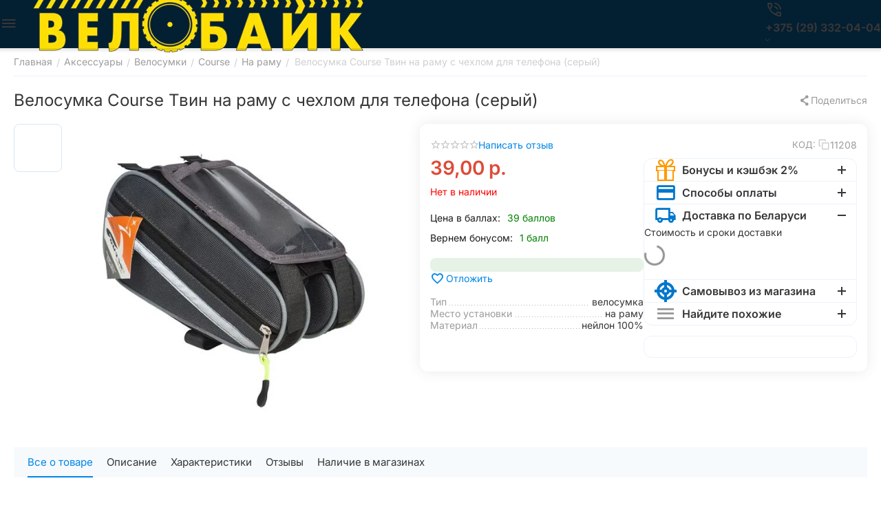

--- FILE ---
content_type: text/html; charset=utf-8
request_url: https://velobike.by/aksessuary/velosumki/course-tvin-na-ramu-s-chehlom-dlya-telefona-seryy/
body_size: 40463
content:
<!DOCTYPE html>
<html 
    lang="ru"
    dir="ltr"
    class="
 sticky-top-panel sticky-fc-panel sticky-buy-panel-_top seo-pb-tabs-panel"
>
<head>
<title>Велосумка Course Твин на раму с чехлом для телефона (серый) купить в Минске, цена 39,00 р.</title>
<base href="https://velobike.by/" />
<meta http-equiv="Content-Type" content="text/html; charset=utf-8" data-ca-mode="ultimate" />
<meta name="viewport" content="width=device-width,initial-scale=1.0,minimum-scale=1.0,maximum-scale=1.0,user-scalable=no,viewport-fit=cover" />
<meta name="description" content="▶ Купить велосумка Course Твин на раму с чехлом для телефона (серый) в Минске. ✓ Профессиональная установка аксессуаров на велосипед. ★ 2 веломагазина и ПВЗ. ➤ Быстрая доставка по Минску и Беларуси." />

    <!-- Keywords tag has been cut -->
<meta name="format-detection" content="telephone=no">

            <meta property="og:title" content="Главная :: Аксессуары :: Велосумки :: Велосумка Course Твин на раму с чехлом для телефона (серый)" />
            <meta property="og:url" content="https://velobike.by/aksessuary/velosumki/course-tvin-na-ramu-s-chehlom-dlya-telefona-seryy/" />
            <meta property="og:image" content="https://velobike.by/images/ab__webp/detailed/10/velosumka-tvin-na-ramu-s-chekhlom-dlya-telefona-01_jpg.webp" />
            <meta property="og:image:width" content="1625" />
            <meta property="og:image:height" content="1329" />
            <meta property="og:site_name" content="velobike.by" />
            <meta property="og:type" content="product" />
    
                            <link rel="canonical" href="https://velobike.by/aksessuary/velosumki/course-tvin-na-ramu-s-chehlom-dlya-telefona-seryy/" />    
    

    <!-- Inline script moved to the bottom of the page -->
    <meta property="og:type" content="website" />
<meta property="og:locale" content="ru_RU" />
<meta property="og:title" content="Велосумка Course Твин на раму с чехлом для телефона (серый) купить в Минске, цена 39,00 р." />
<meta property="og:description" content="▶ Купить велосумка Course Твин на раму с чехлом для телефона (серый) в Минске. ✓ Профессиональная установка аксессуаров на велосипед. ★ 2 веломагазина и ПВЗ. ➤ Быстрая доставка по Минску и Беларуси." />
<meta property="og:url" content="https://velobike.by/aksessuary/velosumki/course-tvin-na-ramu-s-chehlom-dlya-telefona-seryy/" />
    <meta property="og:image" content="https://velobike.by/images/ab__webp/detailed/10/velosumka-tvin-na-ramu-s-chekhlom-dlya-telefona-01_jpg.webp" />

    <meta name="theme-color" content="#ffde03">
<link rel="apple-touch-icon" sizes="180x180" href="/apple-touch-icon.png">
<link rel="icon" type="image/svg+xml" href="/favicon.svg">
<link rel="icon" type="image/png" sizes="32x32" href="/favicon-32x32.png">
<link rel="icon" type="image/png" sizes="16x16" href="/favicon-16x16.png">
<link rel="mask-icon" href="/safari-pinned-tab.svg" color="#ffa600">
<link rel="dns-prefetch" href="//www.google-analytics.com/">
<link rel="dns-prefetch" href="//www.googletagmanager.com/">
<link rel="dns-prefetch" href="//www.google.com/">
<link rel="dns-prefetch" href="//mc.yandex.ru/">
<link rel="dns-prefetch" href="//mc.yandex.by/">
<link rel="dns-prefetch" href="//www.gstatic.com/">
<link rel="preconnect" href="//www.google-analytics.com">
<link rel="preconnect" href="//mc.yandex.ru">
<link rel="preconnect" href="//mc.yandex.by">
<link rel="preconnect" href="//googleads.g.doubleclick.net">
<link rel="preconnect" href="//www.googletagmanager.com">
<meta name="apple-mobile-web-app-title" content="ВелоБайк">
<meta name="application-name" content="ВелоБайк">
<meta name="msapplication-TileColor" content="#222222">
<script>
  (function(d) {
    var s = d.createElement('script');
    s.defer = true;
    s.src = 'https://plugin.multisearch.io/plugin/12146?lang=ru&key=589b6149996b0ec505a004781918ecfe';
    if (d.head) d.head.appendChild(s);
  })(document);
</script>
    <link href="https://velobike.by/images/logos/23/favicon_mxmm-cm.ico" rel="shortcut icon" type="image/vnd.microsoft.icon" />

<link rel="preload" crossorigin="anonymous" as="font" href="https://velobike.by/design/themes/abt__unitheme2/media/custom_fonts/inter/inter-regular.woff2?1768315609" type="font/woff2" />
<link type="text/css" rel="stylesheet" href="https://velobike.by/var/cache/misc/assets/design/themes/abt__unitheme2/css/standalone.20e35e17c256577e5045f9181c0833c11768315609.css?1768315609" /><!-- Google Tag Manager -->
<script data-no-defer>(function(w,d,s,l,i){w[l]=w[l]||[];w[l].push({'gtm.start':
new Date().getTime(),event:'gtm.js'});var f=d.getElementsByTagName(s)[0],
j=d.createElement(s),dl=l!='dataLayer'?'&l='+l:'';j.async=true;j.src=
'https://www.googletagmanager.com/gtm.js?id='+i+dl;f.parentNode.insertBefore(j,f);
})(window,document,'script','dataLayer','GTM-WC6DTLV');</script>
<!-- End Google Tag Manager -->    <script data-no-defer>
        
        window.WebSocket = new Proxy(window.WebSocket, {
            construct(target, args) {
                const ws = new target(...args);
                const wsEvents = ['close', 'error', 'message', 'open'];

                window._websockets = window._websockets || new Map();
                window._websockets.set(ws, {});

                const removeWs = (target) => {
                    window._websockets.remove(target);
                }

                ws.close = new Proxy(ws.close, {
                    apply(target, thisArg, args) {
                        if (args[0] !== 4444) removeWs(thisArg);
                        return target.apply(thisArg, args);
                    }
                });

                const addEventListenerProxy = new Proxy(ws.addEventListener, {
                    apply(target, thisArg, args) {
                        const [e, func] = args;
                        if (window._websockets.has(thisArg)) {
                            window._websockets.get(thisArg)[e]?.push(func) || (window._websockets.get(thisArg)[e] = [func]);
                        }

                        return target.apply(thisArg, args);
                    }
                });

                ws.addEventListener = addEventListenerProxy;

                wsEvents.forEach((e) => {
                    Object.defineProperty(ws, 'on' + e, {
                        set(func) {
                            const callback = function (event) {
                                func.call(this, event);
                            };
                            return addEventListenerProxy.apply(this, [
                                e,
                                callback,
                                false
                            ]);
                        }
                    });
                });

                return ws;
            }
        });
        
    </script>
<script data-no-defer>
    window.lazySizesConfig =  {
        loadMode: 2,
        hFac: 0.42857142857143,
        expand: 350,
        expFactor: 1,
        preloadAfterLoad: false
    };
    document.addEventListener('lazybeforeunveil', function(e){
        let element = e.target;
        var bg = element.getAttribute('data-background-url');
        if(bg){
            var bgImg = $(new Image());
            bgImg.attr('src', bg);
            bgImg.on('load', function () {
                $(element).css({
                    'background-image': "url('" + bg + "')"
                }).removeAttr('data-background-url')
            });
        }
    });
</script>
	

				
				
<!-- Inline script moved to the bottom of the page -->
<!-- Inline script moved to the bottom of the page -->

	
	
	
	
	
	


<!-- Inline script moved to the bottom of the page -->
<noscript>
    <img height="1" width="1" style="display:none"
         src="https://www.facebook.com/tr?id=112063999287992&ev=PageView&noscript=1";
    />
</noscript>
    <!-- Inline script moved to the bottom of the page -->

    
            <link rel="preload" href="/design/themes/abt__unitheme2/media/custom_fonts/MuseoSansBlack.woff?1768315616" as="font" type="font/woff" crossorigin="anonymous">
            <link rel="preload" href="/design/themes/abt__unitheme2/media/custom_fonts/uni2-icons.woff?1768315616" as="font" type="font/woff" crossorigin="anonymous">
            <link rel="preload" href="/design/themes/responsive/css/addons/ab__scroll_to_top/fonts/abscroll.woff?1768315616" as="font" type="font/woff" crossorigin="anonymous">
            <link rel="preload" href="/design/themes/responsive/media/fonts/glyphs.woff?1768315616" as="font" type="font/woff" crossorigin="anonymous">
    <link rel="preload" href="https://velobike.by/images/ab__webp/logos/23/velobike_logo_nobg_2liu-wv_png.webp" as="image" fetchpriority="high">
<link rel="preload" href="https://velobike.by/images/ab__webp/thumbnails/550/450/detailed/10/velosumka-tvin-na-ramu-s-chekhlom-dlya-telefona-01_jpg.webp" as="image" fetchpriority="high">
<link rel="preload" href="https://velobike.by/images/ab__webp/thumbnails/550/450/detailed/10/velosumka-tvin-na-ramu-s-chekhlom-dlya-telefona-02_jpg.webp" as="image" fetchpriority="high">
</head>

<body class=" desktop-screen user-is-guest">
        <!-- Facebook Pixel Code -->
    <script data-no-defer>
        
        !function(f,b,e,v,n,t,s){if(f.fbq)return;n=f.fbq=function(){n.callMethod?
                n.callMethod.apply(n,arguments):n.queue.push(arguments)};if(!f._fbq)f._fbq=n;
                n.push=n;n.loaded=!0;n.version='2.0';n.queue=[];t=b.createElement(e);t.async=!0;
                t.src=v;s=b.getElementsByTagName(e)[0];s.parentNode.insertBefore(t,s)}(window,
            document,'script','https://connect.facebook.net/en_US/fbevents.js');
        
        fbq('init', '112063999287992');
        fbq('track', 'PageView');

                    fbq('track', 'ViewContent', {"content_name":"\u0412\u0435\u043b\u043e\u0441\u0443\u043c\u043a\u0430 Course \u0422\u0432\u0438\u043d \u043d\u0430 \u0440\u0430\u043c\u0443 \u0441 \u0447\u0435\u0445\u043b\u043e\u043c \u0434\u043b\u044f \u0442\u0435\u043b\u0435\u0444\u043e\u043d\u0430 (\u0441\u0435\u0440\u044b\u0439)","content_ids":[865],"content_type":"product","currency":"BYN","value":"39.00000000"});
                </script>
    <!-- End Facebook Pixel Code -->
    <noscript>
        <img height="1" width="1" style="display:none" src="https://www.facebook.com/tr?id=112063999287992&ev=PageView&noscript=1" />
    </noscript>
<!-- Google Code for Remarketing Tag --><script data-no-defer async src="https://www.googletagmanager.com/gtag/js?id=AW-11548477580"></script><script data-no-defer>window.dataLayer = window.dataLayer || [];function gtag() { dataLayer.push(arguments); }gtag('js', new Date());gtag('config', 'AW-11548477580');var event_name = '';var params = { };event_name = 'view_item';params = {ecomm_pagetype: 'product',ecomm_prodid: 865,ecomm_totalvalue: 39.00000000,ecomm_category: 'Велосумки',};
gtag('event', event_name, params);</script><!-- Google Tag Manager (noscript) -->
<noscript><iframe src="https://www.googletagmanager.com/ns.html?id=GTM-WC6DTLV"
height="0" width="0" style="display:none;visibility:hidden"></iframe></noscript>
<!-- End Google Tag Manager (noscript) -->        
        <div class="ty-tygh  " data-ca-element="mainContainer" id="tygh_container">

        <div id="ajax_overlay" class="ty-ajax-overlay"></div>
<div id="ajax_loading_box" class="ty-ajax-loading-box"></div>
        <div class="cm-notification-container notification-container">
</div>
        <div class="ty-helper-container "
                    id="tygh_main_container">
                                             
<div class="tygh-top-panel clearfix">
                <div class="container-fluid ">
                                                
    
        </div>
        

</div>

<div class="tygh-header header-grid light-header v2 clearfix">
                <div class="container-fluid">
                                                
                <div class="container-fluid-row">
<div class="row-fluid ">        <div class="span16 top-menu-grid " >
                    <div class="row-fluid ">        <div class="span4 top-logo " >
                    <div class=" " id="snapping_id_1263">
                <div id="sw_dropdown_170" class="ut2-sp-n cm-combination  cm-external-triggered"><span><i class="ut2-icon-outline-menu"></i></span></div><div id="dropdown_170" class="ut2-sw-b hidden cm-external-click" data-ca-external-click-id="sw_dropdown_170"></div><div class="ut2-sw-w" style="display: none;"><div class="ut2-scroll"><div class="ut2-sw"><div class="ut2-sp-f cm-combination" id="off_dropdown_170" style="display:none;"><i class="ut2-icon-baseline-close"></i></div><div class="ut2-rb"><div class="ty-logo-container">
    
                        <a href="https://velobike.by/" title="Магазин велосипедов ВелоБайк">
                
    


    





        
                            
        
        <img class="ty-pict  ty-logo-container__image   cm-image" width="500" height="92" alt="Магазин велосипедов ВелоБайк" title="Магазин велосипедов ВелоБайк" src="https://velobike.by/images/ab__webp/logos/23/velobike_logo_nobg_2liu-wv_png.webp" />

    
            </a>
    </div></div><div class="ut2-rb account-info"><div class="ut2-account-info">
        
            <div class="ut2-account-info__avatar"><i class="ut2-icon-outline-account-circle"></i></div>
        <p><a href="https://velobike.by/login/?return_url=index.php%3Fdispatch%3Dproducts.view%26product_id%3D865" data-ca-target-id="login_block0" data-ca-dialog-title="Войти" class="underlined cm-dialog-opener cm-dialog-auto-size" rel="nofollow">Войти</a>&nbsp;&nbsp;|&nbsp;&nbsp;<a href="https://velobike.by/profiles-add/" class="underlined" rel="nofollow">Регистрация</a><br/><span>Авторизуйтесь для получения расширенных возможностей</span></p>
    <!--account_info_0--></div></div><nav class="ut2-fm "><div class="ut2-fmbtm hidden">Назад к главному</div><div class="ut2-fmw"><div class="ut2-lfl  ut2-lfl_inclusive">            


    
                


                    
                    
                    
            

            
    
                                            <img class="ty-pict  ut2-lfl-icon lazyload   cm-image" alt="" title="" srcset="[data-uri]" src="[data-uri]" data-srcset="https://velobike.by/images/ab__webp/thumbnails/64/64/abt__ut2/menu-with-icon/15/bike_s4ul-u3_png.webp 2x" width="32" height="32" data-src="https://velobike.by/images/ab__webp/thumbnails/32/32/abt__ut2/menu-with-icon/15/bike_s4ul-u3_png.webp" />

<p class="ut2-lfl__head"><a href="https://velobike.by/velosipedy/"><span class="ut2-lfl__head__t"><span class="ut2-lfl__head__name">Велосипеды</span><span class="m-label" style="color:#ffffff;background-color:#ff0000;border: 1px solid #ff0000;">В рассрочку до 8 мес.</span></span></a></p><i></i><div class="ut2-slw"><div class="ut2-lsl"><p><a href="https://velobike.by/velosipedy/gornye/"><span class="img">


    



                    
                    
                    
            

            
    
    <img class="ty-pict  ut2-lfl-icon lazyload   cm-image" alt="" title="" src="[data-uri]" width="300" height="225" data-src="https://velobike.by/images/ab__webp/abt__ut2/menu-with-icon/15/cat-mtb_jpg.webp" />

</span><span>Горные велосипеды</span></a></p></div><div class="ut2-lsl"><p><a href="https://velobike.by/velosipedy/zhenskie/"><span class="img">


    



                    
                    
                    
            

            
    
    <img class="ty-pict  ut2-lfl-icon lazyload   cm-image" alt="" title="" src="[data-uri]" width="300" height="225" data-src="https://velobike.by/images/ab__webp/abt__ut2/menu-with-icon/15/cat-jensk_jpg.webp" />

</span><span>Женские велосипеды</span></a></p></div><div class="ut2-lsl"><p><a href="https://velobike.by/velosipedy/detskie/"><span class="img">


    



                    
                    
                    
            

            
    
    <img class="ty-pict  ut2-lfl-icon lazyload   cm-image" alt="" title="" src="[data-uri]" width="300" height="225" data-src="https://velobike.by/images/ab__webp/abt__ut2/menu-with-icon/15/cat-detsk_jpg.webp" />

</span><span>Детские велосипеды</span></a></p></div><div class="ut2-lsl"><p><a href="https://velobike.by/velosipedy/podrostkovye/"><span class="img">


    



                    
                    
                    
            

            
    
    <img class="ty-pict  ut2-lfl-icon lazyload   cm-image" alt="" title="" src="[data-uri]" width="300" height="225" data-src="https://velobike.by/images/ab__webp/abt__ut2/menu-with-icon/15/cat-podr_jpg.webp" />

</span><span>Подростковые велосипеды</span></a></p></div><div class="ut2-lsl"><p><a href="https://velobike.by/velosipedy/gorodskie/"><span class="img">


    



                    
                    
                    
            

            
    
    <img class="ty-pict  ut2-lfl-icon lazyload   cm-image" alt="" title="" src="[data-uri]" width="300" height="225" data-src="https://velobike.by/images/ab__webp/abt__ut2/menu-with-icon/15/cat-gorod_jpg.webp" />

</span><span>Городские велосипеды</span></a></p></div><div class="ut2-lsl"><p><a href="https://velobike.by/velosipedy/komfortnye/"><span class="img">


    



                    
                    
                    
            

            
    
    <img class="ty-pict  ut2-lfl-icon lazyload   cm-image" alt="" title="" src="[data-uri]" width="300" height="225" data-src="https://velobike.by/images/ab__webp/abt__ut2/menu-with-icon/15/cat-comfort_jpg.webp" />

</span><span>Комфортные велосипеды</span></a></p></div><div class="ut2-lsl"><p><a href="https://velobike.by/velosipedy/dvuhpodvesnye/"><span class="img">


    



                    
                    
                    
            

            
    
    <img class="ty-pict  ut2-lfl-icon lazyload   cm-image" alt="" title="" src="[data-uri]" width="300" height="225" data-src="https://velobike.by/images/ab__webp/abt__ut2/menu-with-icon/15/cat-2podves_jpg.webp" />

</span><span>Двухподвесные велосипеды</span></a></p></div><div class="ut2-lsl"><p><a href="https://velobike.by/velosipedy/skladnye/"><span class="img">


    



                    
                    
                    
            

            
    
    <img class="ty-pict  ut2-lfl-icon lazyload   cm-image" alt="" title="" src="[data-uri]" width="300" height="225" data-src="https://velobike.by/images/ab__webp/abt__ut2/menu-with-icon/15/cat-sklad_jpg.webp" />

</span><span>Складные велосипеды</span></a></p></div><div class="ut2-lsl"><p><a href="https://velobike.by/velosipedy/shosseynye/"><span class="img">


    



                    
                    
                    
            

            
    
    <img class="ty-pict  ut2-lfl-icon lazyload   cm-image" alt="" title="" src="[data-uri]" width="300" height="225" data-src="https://velobike.by/images/ab__webp/abt__ut2/menu-with-icon/15/cat-shosse_jpg.webp" />

</span><span>Шоссейные велосипеды</span></a></p></div><div class="ut2-lsl"><p><a href="https://velobike.by/velosipedy/ekstremalnye/"><span class="img">


    



                    
                    
                    
            

            
    
    <img class="ty-pict  ut2-lfl-icon lazyload   cm-image" alt="" title="" src="[data-uri]" width="300" height="225" data-src="https://velobike.by/images/ab__webp/abt__ut2/menu-with-icon/15/cat-bmx_jpg.webp" />

</span><span>Экстремальные велосипеды</span></a></p></div><div class="ut2-lsl"><p><a href="https://velobike.by/velosipedy/elektrovelosipedy/"><span class="img">


    



                    
                    
                    
            

            
    
    <img class="ty-pict  ut2-lfl-icon lazyload   cm-image" alt="" title="" src="[data-uri]" width="300" height="225" data-src="https://velobike.by/images/ab__webp/abt__ut2/menu-with-icon/15/cat-ebike_jpg.webp" />

</span><span>Электровелосипеды</span></a></p></div></div></div><div class="ut2-lfl  ut2-lfl_inclusive">            


    
                


                    
                    
                    
            

            
    
                                            <img class="ty-pict  ut2-lfl-icon lazyload   cm-image" alt="" title="" srcset="[data-uri]" src="[data-uri]" data-srcset="https://velobike.by/images/ab__webp/thumbnails/64/64/abt__ut2/menu-with-icon/15/flyaga_png.webp 2x" width="32" height="32" data-src="https://velobike.by/images/ab__webp/thumbnails/32/32/abt__ut2/menu-with-icon/15/flyaga_png.webp" />

<p class="ut2-lfl__head"><a href="https://velobike.by/aksessuary/"><span class="ut2-lfl__head__t"><span class="ut2-lfl__head__name">Аксессуары</span></span></a></p><i></i><div class="ut2-slw"><div class="ut2-lsl"><p><a href="https://velobike.by/aksessuary/bagazhniki/"><span class="img">


    



                    
                    
                    
            

            
    
    <img class="ty-pict  ut2-lfl-icon lazyload   cm-image" alt="" title="" src="[data-uri]" width="300" height="225" data-src="https://velobike.by/images/ab__webp/abt__ut2/menu-with-icon/11/cat-bagazhniki_jpg.webp" />

</span><span>Багажники</span></a></p></div><div class="ut2-lsl"><p><a href="https://velobike.by/aksessuary/velozamki/"><span class="img">


    



                    
                    
                    
            

            
    
    <img class="ty-pict  ut2-lfl-icon lazyload   cm-image" alt="" title="" src="[data-uri]" width="300" height="225" data-src="https://velobike.by/images/ab__webp/abt__ut2/menu-with-icon/11/cat-zamki_jpg.webp" />

</span><span>Велозамки<span class="m-label" style="color:#ffffff;background-color:#4caf50;border: 1px solid #4caf50;">Хит</span></span></a></p></div><div class="ut2-lsl"><p><a href="https://velobike.by/aksessuary/velokompyutery/"><span class="img">


    



                    
                    
                    
            

            
    
    <img class="ty-pict  ut2-lfl-icon lazyload   cm-image" alt="" title="" src="[data-uri]" width="300" height="225" data-src="https://velobike.by/images/ab__webp/abt__ut2/menu-with-icon/11/cat-velocomp_jpg.webp" />

</span><span>Велокомпьютеры</span></a></p></div><div class="ut2-lsl"><p><a href="https://velobike.by/aksessuary/pulsometry/"><span class="img">


    



                    
                    
                    
            

            
    
    <img class="ty-pict  ut2-lfl-icon lazyload   cm-image" alt="" title="" src="[data-uri]" width="300" height="225" data-src="https://velobike.by/images/ab__webp/abt__ut2/menu-with-icon/11/cat-pulsometry_jpg.webp" />

</span><span>Пульсометры</span></a></p></div><div class="ut2-lsl"><p><a href="https://velobike.by/aksessuary/velosumki/"><span class="img">


    



                    
                    
                    
            

            
    
    <img class="ty-pict  ut2-lfl-icon lazyload   cm-image" alt="" title="" src="[data-uri]" width="300" height="225" data-src="https://velobike.by/images/ab__webp/abt__ut2/menu-with-icon/11/cat-velobags_jpg.webp" />

</span><span>Велосумки</span></a></p></div><div class="ut2-lsl"><p><a href="https://velobike.by/aksessuary/gripsy/"><span class="img">


    



                    
                    
                    
            

            
    
    <img class="ty-pict  ut2-lfl-icon lazyload   cm-image" alt="" title="" src="[data-uri]" width="300" height="225" data-src="https://velobike.by/images/ab__webp/abt__ut2/menu-with-icon/11/cat-gripsy_jpg.webp" />

</span><span>Грипсы, обмотка</span></a></p></div><div class="ut2-lsl"><p><a href="https://velobike.by/aksessuary/velokresla/"><span class="img">


    



                    
                    
                    
            

            
    
    <img class="ty-pict  ut2-lfl-icon lazyload   cm-image" alt="" title="" src="[data-uri]" width="300" height="225" data-src="https://velobike.by/images/ab__webp/abt__ut2/menu-with-icon/11/cat-detskkresla_jpg.webp" />

</span><span>Велокресла детские</span></a></p></div><div class="ut2-lsl"><p><a href="https://velobike.by/aksessuary/kronshteyny/"><span class="img">


    



                    
                    
                    
            

            
    
    <img class="ty-pict  ut2-lfl-icon lazyload   cm-image" alt="" title="" src="[data-uri]" width="300" height="225" data-src="https://velobike.by/images/ab__webp/abt__ut2/menu-with-icon/11/cat-kronshteiny_jpg.webp" />

</span><span>Кронштейны, держатели</span></a></p></div><div class="ut2-lsl"><p><a href="https://velobike.by/aksessuary/derzhateli-smartfona/"><span class="img">


    



                    
                    
                    
            

            
    
    <img class="ty-pict  ut2-lfl-icon lazyload   cm-image" alt="" title="" src="[data-uri]" width="300" height="225" data-src="https://velobike.by/images/ab__webp/abt__ut2/menu-with-icon/11/cat-derzjateli_jpg.webp" />

</span><span>Держатели для смартфона</span></a></p></div><div class="ut2-lsl"><p><a href="https://velobike.by/aksessuary/zvonki/"><span class="img">


    



                    
                    
                    
            

            
    
    <img class="ty-pict  ut2-lfl-icon lazyload   cm-image" alt="" title="" src="[data-uri]" width="300" height="225" data-src="https://velobike.by/images/ab__webp/abt__ut2/menu-with-icon/11/cat-zvonki_jpg.webp" />

</span><span>Звонки, сигналы</span></a></p></div><div class="ut2-lsl"><p><a href="https://velobike.by/aksessuary/zerkala/"><span class="img">


    



                    
                    
                    
            

            
    
    <img class="ty-pict  ut2-lfl-icon lazyload   cm-image" alt="" title="" src="[data-uri]" width="300" height="225" data-src="https://velobike.by/images/ab__webp/abt__ut2/menu-with-icon/11/cat-zerkala_jpg.webp" />

</span><span>Зеркала</span></a></p></div><div class="ut2-lsl"><p><a href="https://velobike.by/aksessuary/korziny/"><span class="img">


    



                    
                    
                    
            

            
    
    <img class="ty-pict  ut2-lfl-icon lazyload   cm-image" alt="" title="" src="[data-uri]" width="300" height="225" data-src="https://velobike.by/images/ab__webp/abt__ut2/menu-with-icon/11/cat-korziny_jpg.webp" />

</span><span>Корзины для велосипеда</span></a></p></div><div class="ut2-lsl"><p><a href="https://velobike.by/aksessuary/nasosy/"><span class="img">


    



                    
                    
                    
            

            
    
    <img class="ty-pict  ut2-lfl-icon lazyload   cm-image" alt="" title="" src="[data-uri]" width="300" height="225" data-src="https://velobike.by/images/ab__webp/abt__ut2/menu-with-icon/11/cat-nasosy_jpg.webp" />

</span><span>Насосы</span></a></p></div><div class="ut2-lsl"><p><a href="https://velobike.by/aksessuary/osveschenie/"><span class="img">


    



                    
                    
                    
            

            
    
    <img class="ty-pict  ut2-lfl-icon lazyload   cm-image" alt="" title="" src="[data-uri]" width="300" height="225" data-src="https://velobike.by/images/ab__webp/abt__ut2/menu-with-icon/11/cat-osveschenie_jpg.webp" />

</span><span>Освещение</span></a></p></div><div class="ut2-lsl"><p><a href="https://velobike.by/aksessuary/podnozhki/"><span class="img">


    



                    
                    
                    
            

            
    
    <img class="ty-pict  ut2-lfl-icon lazyload   cm-image" alt="" title="" src="[data-uri]" width="300" height="225" data-src="https://velobike.by/images/ab__webp/abt__ut2/menu-with-icon/11/cat-podnozhki_jpg.webp" />

</span><span>Подножки</span></a></p></div><div class="ut2-lsl"><p><a href="https://velobike.by/aksessuary/roga/"><span class="img">


    



                    
                    
                    
            

            
    
    <img class="ty-pict  ut2-lfl-icon lazyload   cm-image" alt="" title="" src="[data-uri]" width="300" height="225" data-src="https://velobike.by/images/ab__webp/abt__ut2/menu-with-icon/11/cat-roga_jpg.webp" />

</span><span>Рога на руль</span></a></p></div><div class="ut2-lsl"><p><a href="https://velobike.by/aksessuary/schitki/"><span class="img">


    



                    
                    
                    
            

            
    
    <img class="ty-pict  ut2-lfl-icon lazyload   cm-image" alt="" title="" src="[data-uri]" width="300" height="225" data-src="https://velobike.by/images/ab__webp/abt__ut2/menu-with-icon/11/cat-schitki_jpg.webp" />

</span><span>Щитки (крылья)</span></a></p></div><div class="ut2-lsl"><p><a href="https://velobike.by/aksessuary/flyagi/"><span class="img">


    



                    
                    
                    
            

            
    
    <img class="ty-pict  ut2-lfl-icon lazyload   cm-image" alt="" title="" src="[data-uri]" width="300" height="225" data-src="https://velobike.by/images/ab__webp/abt__ut2/menu-with-icon/11/cat-flyagi_jpg.webp" />

</span><span>Фляги для воды</span></a></p></div><div class="ut2-lsl"><p><a href="https://velobike.by/aksessuary/flyagoderdzhateli/"><span class="img">


    



                    
                    
                    
            

            
    
    <img class="ty-pict  ut2-lfl-icon lazyload   cm-image" alt="" title="" src="[data-uri]" width="300" height="225" data-src="https://velobike.by/images/ab__webp/abt__ut2/menu-with-icon/11/cat-flyagoderjateli_jpg.webp" />

</span><span>Флягодержатели</span></a></p></div><div class="ut2-lsl"><p><a href="https://velobike.by/aksessuary/kolesa-pristavnye/"><span class="img">


    



                    
                    
                    
            

            
    
    <img class="ty-pict  ut2-lfl-icon lazyload   cm-image" alt="" title="" src="[data-uri]" width="300" height="225" data-src="https://velobike.by/images/ab__webp/abt__ut2/menu-with-icon/16/cat-pr-kolesa_jpg.webp" />

</span><span>Колеса приставные</span></a></p></div><div class="ut2-lsl"><p><a href="https://velobike.by/aksessuary/chehly-dlya-velosipeda/"><span class="img">


    



                    
                    
                    
            

            
    
    <img class="ty-pict  ut2-lfl-icon lazyload   cm-image" alt="" title="" src="[data-uri]" width="300" height="225" data-src="https://velobike.by/images/ab__webp/abt__ut2/menu-with-icon/25/cat_chehly_jpg.webp" />

</span><span>Чехлы для велосипеда</span></a></p></div><div class="ut2-lsl"><p><a href="https://velobike.by/aksessuary/zaschita-pera/"><span class="img">


    



                    
                    
                    
            

            
    
    <img class="ty-pict  ut2-lfl-icon lazyload   cm-image" alt="" title="" src="[data-uri]" width="300" height="225" data-src="https://velobike.by/images/ab__webp/abt__ut2/menu-with-icon/16/cat_z_pera_jpg.webp" />

</span><span>Защита пера</span></a></p></div><div class="ut2-lsl"><p><a href="https://velobike.by/aksessuary/velostanki/"><span class="img">


    



                    
                    
                    
            

            
    
    <img class="ty-pict  ut2-lfl-icon lazyload   cm-image" alt="" title="" src="[data-uri]" width="300" height="225" data-src="https://velobike.by/images/ab__webp/abt__ut2/menu-with-icon/211/cat_velostanki_jpg.webp" />

</span><span>Велостанки</span></a></p></div><div class="ut2-lsl"><p><a href="https://velobike.by/aksessuary/prochee/"><span class="img">


    



                    
                    
                    
            

            
    
    <img class="ty-pict  ut2-lfl-icon lazyload   cm-image" alt="" title="" src="[data-uri]" width="300" height="225" data-src="https://velobike.by/images/ab__webp/abt__ut2/menu-with-icon/20/cat_other_jpg.webp" />

</span><span>Прочие аксессуары</span></a></p></div></div></div><div class="ut2-lfl  ut2-lfl_inclusive">            


    
                


                    
                    
                    
            

            
    
                                            <img class="ty-pict  ut2-lfl-icon lazyload   cm-image" alt="" title="" srcset="[data-uri]" src="[data-uri]" data-srcset="https://velobike.by/images/ab__webp/thumbnails/64/64/abt__ut2/menu-with-icon/15/v-brake_pl7j-4i_png.webp 2x" width="32" height="32" data-src="https://velobike.by/images/ab__webp/thumbnails/32/32/abt__ut2/menu-with-icon/15/v-brake_pl7j-4i_png.webp" />

<p class="ut2-lfl__head"><a href="https://velobike.by/zapchasti/"><span class="ut2-lfl__head__t"><span class="ut2-lfl__head__name">Запчасти</span></span></a></p><i></i><div class="ut2-slw"><div class="ut2-lsl"><p><a href="https://velobike.by/zapchasti/velopokryshki/"><span class="img">


    



                    
                    
                    
            

            
    
    <img class="ty-pict  ut2-lfl-icon lazyload   cm-image" alt="" title="" src="[data-uri]" width="300" height="225" data-src="https://velobike.by/images/ab__webp/abt__ut2/menu-with-icon/13/cat-shiny_jpg.webp" />

</span><span>Велопокрышки<span class="m-label" style="color:#ffffff;background-color:#ff0000;border: 1px solid #ff0000;">Популярно!</span></span></a></p></div><div class="ut2-lsl"><p><a href="https://velobike.by/zapchasti/kamery/"><span class="img">


    



                    
                    
                    
            

            
    
    <img class="ty-pict  ut2-lfl-icon lazyload   cm-image" alt="" title="" src="[data-uri]" width="300" height="225" data-src="https://velobike.by/images/ab__webp/abt__ut2/menu-with-icon/13/cat-tubes_jpg.webp" />

</span><span>Велосипедные камеры</span></a></p></div><div class="ut2-lsl"><p><a href="https://velobike.by/zapchasti/zad-perekl/"><span class="img">


    



                    
                    
                    
            

            
    
    <img class="ty-pict  ut2-lfl-icon lazyload   cm-image" alt="" title="" src="[data-uri]" width="300" height="225" data-src="https://velobike.by/images/ab__webp/abt__ut2/menu-with-icon/14/cat-rear-derailleur_2ev1-ll_jpg.webp" />

</span><span>Переключатели задние</span></a></p></div><div class="ut2-lsl"><p><a href="https://velobike.by/zapchasti/per-perekl/"><span class="img">


    



                    
                    
                    
            

            
    
    <img class="ty-pict  ut2-lfl-icon lazyload   cm-image" alt="" title="" src="[data-uri]" width="300" height="225" data-src="https://velobike.by/images/ab__webp/abt__ut2/menu-with-icon/14/cat-front-derailleur_jpg.webp" />

</span><span>Переключатели передние</span></a></p></div><div class="ut2-lsl"><p><a href="https://velobike.by/zapchasti/manetki/"><span class="img">


    



                    
                    
                    
            

            
    
    <img class="ty-pict  ut2-lfl-icon lazyload   cm-image" alt="" title="" src="[data-uri]" width="300" height="225" data-src="https://velobike.by/images/ab__webp/abt__ut2/menu-with-icon/15/cat-shift_464l-8t_jpg.webp" />

</span><span>Манетки переключения</span></a></p></div><div class="ut2-lsl"><p><a href="https://velobike.by/zapchasti/shatuny/"><span class="img">


    



                    
                    
                    
            

            
    
    <img class="ty-pict  ut2-lfl-icon lazyload   cm-image" alt="" title="" src="[data-uri]" width="300" height="225" data-src="https://velobike.by/images/ab__webp/abt__ut2/menu-with-icon/15/cat-shatuny_jpg.webp" />

</span><span>Системы передние (шатуны)</span></a></p></div><div class="ut2-lsl"><p><a href="https://velobike.by/zapchasti/zvezdy/"><span class="img">


    



                    
                    
                    
            

            
    
    <img class="ty-pict  ut2-lfl-icon lazyload   cm-image" alt="" title="" src="[data-uri]" width="300" height="225" data-src="https://velobike.by/images/ab__webp/abt__ut2/menu-with-icon/15/cat-casset_jpg.webp" />

</span><span>Задние звёзды</span></a></p></div><div class="ut2-lsl"><p><a href="https://velobike.by/zapchasti/cepi/"><span class="img">


    



                    
                    
                    
            

            
    
    <img class="ty-pict  ut2-lfl-icon lazyload   cm-image" alt="" title="" src="[data-uri]" width="300" height="225" data-src="https://velobike.by/images/ab__webp/abt__ut2/menu-with-icon/15/cat-tsepi_e2ya-lb_jpg.webp" />

</span><span>Цепи</span></a></p></div><div class="ut2-lsl"><p><a href="https://velobike.by/zapchasti/ts/"><span class="img">


    



                    
                    
                    
            

            
    
    <img class="ty-pict  ut2-lfl-icon lazyload   cm-image" alt="" title="" src="[data-uri]" width="300" height="225" data-src="https://velobike.by/images/ab__webp/abt__ut2/menu-with-icon/15/cat-brake_jpg.webp" />

</span><span>Тормозная система</span></a></p></div><div class="ut2-lsl"><p><a href="https://velobike.by/zapchasti/pedali/"><span class="img">


    



                    
                    
                    
            

            
    
    <img class="ty-pict  ut2-lfl-icon lazyload   cm-image" alt="" title="" src="[data-uri]" width="300" height="225" data-src="https://velobike.by/images/ab__webp/abt__ut2/menu-with-icon/16/cat-pedali_jpg.webp" />

</span><span>Педали</span></a></p></div><div class="ut2-lsl"><p><a href="https://velobike.by/zapchasti/karetki/"><span class="img">


    



                    
                    
                    
            

            
    
    <img class="ty-pict  ut2-lfl-icon lazyload   cm-image" alt="" title="" src="[data-uri]" width="300" height="225" data-src="https://velobike.by/images/ab__webp/abt__ut2/menu-with-icon/16/cat-karetki_mfwk-0u_jpg.webp" />

</span><span>Каретки и их части</span></a></p></div><div class="ut2-lsl"><p><a href="https://velobike.by/zapchasti/vilki/"><span class="img">


    



                    
                    
                    
            

            
    
    <img class="ty-pict  ut2-lfl-icon lazyload   cm-image" alt="" title="" src="[data-uri]" width="300" height="225" data-src="https://velobike.by/images/ab__webp/abt__ut2/menu-with-icon/16/cat-fork_jpg.webp" />

</span><span>Вилки велосипедные</span></a></p></div><div class="ut2-lsl"><p><a href="https://velobike.by/zapchasti/vynosy/"><span class="img">


    



                    
                    
                    
            

            
    
    <img class="ty-pict  ut2-lfl-icon lazyload   cm-image" alt="" title="" src="[data-uri]" width="300" height="225" data-src="https://velobike.by/images/ab__webp/abt__ut2/menu-with-icon/16/cat-vynosy_jpg.webp" />

</span><span>Выносы руля</span></a></p></div><div class="ut2-lsl"><p><a href="https://velobike.by/zapchasti/rulevye-kolonki/"><span class="img">


    



                    
                    
                    
            

            
    
    <img class="ty-pict  ut2-lfl-icon lazyload   cm-image" alt="" title="" src="[data-uri]" width="300" height="225" data-src="https://velobike.by/images/ab__webp/abt__ut2/menu-with-icon/16/cat-kolonki_jpg.webp" />

</span><span>Рулевые колонки</span></a></p></div><div class="ut2-lsl"><p><a href="https://velobike.by/zapchasti/zadnie-amortizatory/"><span class="img">


    



                    
                    
                    
            

            
    
    <img class="ty-pict  ut2-lfl-icon lazyload   cm-image" alt="" title="" src="[data-uri]" width="300" height="225" data-src="https://velobike.by/images/ab__webp/abt__ut2/menu-with-icon/16/cat-zad_amortt_jpg.webp" />

</span><span>Задние амортизаторы</span></a></p></div><div class="ut2-lsl"><p><a href="https://velobike.by/zapchasti/vok/"><span class="img">


    



                    
                    
                    
            

            
    
    <img class="ty-pict  ut2-lfl-icon lazyload   cm-image" alt="" title="" src="[data-uri]" width="300" height="225" data-src="https://velobike.by/images/ab__webp/abt__ut2/menu-with-icon/16/cat-vtulki_jpg.webp" />

</span><span>Втулки, оси, конуса</span></a></p></div><div class="ut2-lsl"><p><a href="https://velobike.by/zapchasti/petuhi/"><span class="img">


    



                    
                    
                    
            

            
    
    <img class="ty-pict  ut2-lfl-icon lazyload   cm-image" alt="" title="" src="[data-uri]" width="300" height="225" data-src="https://velobike.by/images/ab__webp/abt__ut2/menu-with-icon/16/cat-petuhi_z9mr-ol_jpg.webp" />

</span><span>Держатели переключателя (петухи)</span></a></p></div><div class="ut2-lsl"><p><a href="https://velobike.by/zapchasti/sic/"><span class="img">


    



                    
                    
                    
            

            
    
    <img class="ty-pict  ut2-lfl-icon lazyload   cm-image" alt="" title="" src="[data-uri]" width="300" height="225" data-src="https://velobike.by/images/ab__webp/abt__ut2/menu-with-icon/16/cat_seat-ps_jpg.webp" />

</span><span>Сёдла и их части</span></a></p></div><div class="ut2-lsl"><p><a href="https://velobike.by/zapchasti/ruli/"><span class="img">


    



                    
                    
                    
            

            
    
    <img class="ty-pict  ut2-lfl-icon lazyload   cm-image" alt="" title="" src="[data-uri]" width="300" height="225" data-src="https://velobike.by/images/ab__webp/abt__ut2/menu-with-icon/16/cat-ruli_jpg.webp" />

</span><span>Рули</span></a></p></div><div class="ut2-lsl"><p><a href="https://velobike.by/zapchasti/podshipniki/"><span class="img">


    



                    
                    
                    
            

            
    
    <img class="ty-pict  ut2-lfl-icon lazyload   cm-image" alt="" title="" src="[data-uri]" width="300" height="225" data-src="https://velobike.by/images/ab__webp/abt__ut2/menu-with-icon/16/cat_podshipnik_jpg.webp" />

</span><span>Подшипники</span></a></p></div><div class="ut2-lsl"><p><a href="https://velobike.by/zapchasti/kos/"><span class="img">


    



                    
                    
                    
            

            
    
    <img class="ty-pict  ut2-lfl-icon lazyload   cm-image" alt="" title="" src="[data-uri]" width="300" height="225" data-src="https://velobike.by/images/ab__webp/abt__ut2/menu-with-icon/16/cat_kolesa_i_chasti_jpg.webp" />

</span><span>Колёса, ободья, спицы</span></a></p></div><div class="ut2-lsl"><p><a href="https://velobike.by/zapchasti/ton/"><span class="img">


    



                    
                    
                    
            

            
    
    <img class="ty-pict  ut2-lfl-icon lazyload   cm-image" alt="" title="" src="[data-uri]" width="300" height="225" data-src="https://velobike.by/images/ab__webp/abt__ut2/menu-with-icon/16/cat_rtn_jpg.webp" />

</span><span>Тросы, оплётки, наконечники</span></a></p></div><div class="ut2-lsl"><p><a href="https://velobike.by/zapchasti/prochee/"><span class="img">


    



                    
                    
                    
            

            
    
    <img class="ty-pict  ut2-lfl-icon lazyload   cm-image" alt="" title="" src="[data-uri]" width="300" height="225" data-src="https://velobike.by/images/ab__webp/abt__ut2/menu-with-icon/20/cat_other_ref1-m7_jpg.webp" />

</span><span>Прочие запчасти</span></a></p></div></div></div><div class="ut2-lfl  ut2-lfl_inclusive">            


    
                


                    
                    
                    
            

            
    
                                            <img class="ty-pict  ut2-lfl-icon lazyload   cm-image" alt="" title="" srcset="[data-uri]" src="[data-uri]" data-srcset="https://velobike.by/images/ab__webp/thumbnails/64/64/abt__ut2/menu-with-icon/15/ekip_png.webp 2x" width="32" height="32" data-src="https://velobike.by/images/ab__webp/thumbnails/32/32/abt__ut2/menu-with-icon/15/ekip_png.webp" />

<p class="ut2-lfl__head"><a href="https://velobike.by/ekipirovka/"><span class="ut2-lfl__head__t"><span class="ut2-lfl__head__name">Экипировка</span></span></a></p><i></i><div class="ut2-slw"><div class="ut2-lsl"><p><a href="https://velobike.by/ekipirovka/perchatki/"><span class="img">


    



                    
                    
                    
            

            
    
    <img class="ty-pict  ut2-lfl-icon lazyload   cm-image" alt="" title="" src="[data-uri]" width="300" height="225" data-src="https://velobike.by/images/ab__webp/abt__ut2/menu-with-icon/15/cat-perchatki_jpg.webp" />

</span><span>Велоперчатки</span></a></p></div><div class="ut2-lsl"><p><a href="https://velobike.by/ekipirovka/ochki/"><span class="img">


    



                    
                    
                    
            

            
    
    <img class="ty-pict  ut2-lfl-icon lazyload   cm-image" alt="" title="" src="[data-uri]" width="300" height="225" data-src="https://velobike.by/images/ab__webp/abt__ut2/menu-with-icon/15/cat-ochki_jpg.webp" />

</span><span>Солнцезащитные очки</span></a></p></div><div class="ut2-lsl"><p><a href="https://velobike.by/ekipirovka/shlemy/"><span class="img">


    



                    
                    
                    
            

            
    
    <img class="ty-pict  ut2-lfl-icon lazyload   cm-image" alt="" title="" src="[data-uri]" width="300" height="225" data-src="https://velobike.by/images/ab__webp/abt__ut2/menu-with-icon/15/cat-shlemy_jpg.webp" />

</span><span>Шлемы</span></a></p></div></div></div><div class="ut2-lfl  ut2-lfl_inclusive">            


    
                


                    
                    
                    
            

            
    
                                            <img class="ty-pict  ut2-lfl-icon lazyload   cm-image" alt="" title="" srcset="[data-uri]" src="[data-uri]" data-srcset="https://velobike.by/images/ab__webp/thumbnails/64/64/abt__ut2/menu-with-icon/15/kluchi_png.webp 2x" width="32" height="32" data-src="https://velobike.by/images/ab__webp/thumbnails/32/32/abt__ut2/menu-with-icon/15/kluchi_png.webp" />

<p class="ut2-lfl__head"><a href="https://velobike.by/obsluzhivanie/"><span class="ut2-lfl__head__t"><span class="ut2-lfl__head__name">Обслуживание</span></span></a></p><i></i><div class="ut2-slw"><div class="ut2-lsl"><p><a href="https://velobike.by/obsluzhivanie/i/"><span class="img">


    



                    
                    
                    
            

            
    
    <img class="ty-pict  ut2-lfl-icon lazyload   cm-image" alt="" title="" src="[data-uri]" width="300" height="225" data-src="https://velobike.by/images/ab__webp/abt__ut2/menu-with-icon/17/cat_instrument_jpg.webp" />

</span><span>Инструмент</span></a></p></div><div class="ut2-lsl"><p><a href="https://velobike.by/obsluzhivanie/remkomplekty/"><span class="img">


    



                    
                    
                    
            

            
    
    <img class="ty-pict  ut2-lfl-icon lazyload   cm-image" alt="" title="" src="[data-uri]" width="300" height="225" data-src="https://velobike.by/images/ab__webp/abt__ut2/menu-with-icon/17/cat_remkomplect_jpg.webp" />

</span><span>Ремкомплекты</span></a></p></div><div class="ut2-lsl"><p><a href="https://velobike.by/obsluzhivanie/so/"><span class="img">


    



                    
                    
                    
            

            
    
    <img class="ty-pict  ut2-lfl-icon lazyload   cm-image" alt="" title="" src="[data-uri]" width="300" height="225" data-src="https://velobike.by/images/ab__webp/abt__ut2/menu-with-icon/17/cat_smazki_ochistitely_jpg.webp" />

</span><span>Смазки/очистители</span></a></p></div><div class="ut2-lsl"><p><a href="https://velobike.by/obsluzhivanie/stoyki/"><span class="img">


    



                    
                    
                    
            

            
    
    <img class="ty-pict  ut2-lfl-icon lazyload   cm-image" alt="" title="" src="[data-uri]" width="300" height="225" data-src="https://velobike.by/images/ab__webp/abt__ut2/menu-with-icon/18/cat_r_stoyki_jpg.webp" />

</span><span>Ремонтные стойки</span></a></p></div><div class="ut2-lsl"><p><a href="https://velobike.by/obsluzhivanie/vse-dlya-beskamerki/"><span class="img">


    



                    
                    
                    
            

            
    
    <img class="ty-pict  ut2-lfl-icon lazyload   cm-image" alt="" title="" src="[data-uri]" width="300" height="225" data-src="https://velobike.by/images/ab__webp/abt__ut2/menu-with-icon/20/cat_beskamerka_jpg.webp" />

</span><span>Всё для бескамерки</span></a></p></div></div></div><div class="ut2-lfl  ut2-lfl_inclusive">            


    
                


                    
                    
                    
            

            
    
                                            <img class="ty-pict  ut2-lfl-icon lazyload   cm-image" alt="" title="" srcset="[data-uri]" src="[data-uri]" data-srcset="https://velobike.by/images/ab__webp/thumbnails/64/64/abt__ut2/menu-with-icon/15/samokat_3p73-8y_png.webp 2x" width="32" height="32" data-src="https://velobike.by/images/ab__webp/thumbnails/32/32/abt__ut2/menu-with-icon/15/samokat_3p73-8y_png.webp" />

<p class="ut2-lfl__head"><a href="https://velobike.by/samokaty/"><span class="ut2-lfl__head__t"><span class="ut2-lfl__head__name">Самокаты</span></span></a></p><i></i><div class="ut2-slw"><div class="ut2-lsl"><p><a href="https://velobike.by/samokaty/vzroslye/"><span class="img">


    



                    
                    
                    
            

            
    
    <img class="ty-pict  ut2-lfl-icon lazyload   cm-image" alt="" title="" src="[data-uri]" width="300" height="225" data-src="https://velobike.by/images/ab__webp/abt__ut2/menu-with-icon/17/cat_sam_vzrosly_jpg.webp" />

</span><span>Взрослые/подростковые</span></a></p></div><div class="ut2-lsl"><p><a href="https://velobike.by/samokaty/tryukovye/"><span class="img">


    



                    
                    
                    
            

            
    
    <img class="ty-pict  ut2-lfl-icon lazyload   cm-image" alt="" title="" src="[data-uri]" width="300" height="225" data-src="https://velobike.by/images/ab__webp/abt__ut2/menu-with-icon/17/cat_sam_trukovye_jpg.webp" />

</span><span>Трюковые</span></a></p></div><div class="ut2-lsl"><p><a href="https://velobike.by/samokaty/detskie/"><span class="img">


    



                    
                    
                    
            

            
    
    <img class="ty-pict  ut2-lfl-icon lazyload   cm-image" alt="" title="" src="[data-uri]" width="300" height="225" data-src="https://velobike.by/images/ab__webp/abt__ut2/menu-with-icon/17/cat_sam_child_jpg.webp" />

</span><span>Детские</span></a></p></div><div class="ut2-lsl"><p><a href="https://velobike.by/samokaty/elektro/"><span class="img">


    



                    
                    
                    
            

            
    
    <img class="ty-pict  ut2-lfl-icon lazyload   cm-image" alt="" title="" src="[data-uri]" width="300" height="225" data-src="https://velobike.by/images/ab__webp/abt__ut2/menu-with-icon/17/cat_elektrosamokaty_jpg.webp" />

</span><span>Электросамокаты</span></a></p></div><div class="ut2-lsl"><p><a href="https://velobike.by/samokaty/zapchasti/"><span class="img">


    



                    
                    
                    
            

            
    
    <img class="ty-pict  ut2-lfl-icon lazyload   cm-image" alt="" title="" src="[data-uri]" width="300" height="225" data-src="https://velobike.by/images/ab__webp/abt__ut2/menu-with-icon/17/cat_sam_zapchasti_jpg.webp" />

</span><span>Запчасти для самокатов</span></a></p></div></div></div><div class="ut2-lfl ">            


    
                


                    
                    
                    
            

            
    
                                            <img class="ty-pict  ut2-lfl-icon lazyload   cm-image" alt="" title="" srcset="[data-uri]" src="[data-uri]" data-srcset="https://velobike.by/images/ab__webp/thumbnails/64/64/abt__ut2/menu-with-icon/18/brilliant_hfmm-e1_png.webp 2x" width="32" height="32" data-src="https://velobike.by/images/ab__webp/thumbnails/32/32/abt__ut2/menu-with-icon/18/brilliant_hfmm-e1_png.webp" />

<p class="ut2-lfl__head"><a href="/brands/"><span class="ut2-lfl__head__t"><span class="ut2-lfl__head__name">Бренды</span><span class="m-label" style="color:#999999;background-color:#ffffff;border: 1px solid #999999">Все бренды</span></span></a></p></div><div class="ut2-lfl ">            


    
                


                    
                    
                    
            

            
    
                                            <img class="ty-pict  ut2-lfl-icon lazyload   cm-image" alt="" title="" srcset="[data-uri]" src="[data-uri]" data-srcset="https://velobike.by/images/ab__webp/thumbnails/64/64/abt__ut2/menu-with-icon/18/service_o8pc-gl_png.webp 2x" width="32" height="32" data-src="https://velobike.by/images/ab__webp/thumbnails/32/32/abt__ut2/menu-with-icon/18/service_o8pc-gl_png.webp" />

<p class="ut2-lfl__head"><a href="/velomasterskaya/"><span class="ut2-lfl__head__t"><span class="ut2-lfl__head__name">Веломастерская</span><span class="m-label" style="color:#ffffff;background-color:#4caf50;border: 1px solid #4caf50;">Ремонт и ТО велосипедов</span></span></a></p></div><div class="ut2-lfl ">            


    
                


                    
                    
                    
            

            
    
                                            <img class="ty-pict  ut2-lfl-icon lazyload   cm-image" alt="" title="" srcset="[data-uri]" src="[data-uri]" data-srcset="https://velobike.by/images/ab__webp/thumbnails/64/64/abt__ut2/menu-with-icon/18/metka_png.webp 2x" width="32" height="32" data-src="https://velobike.by/images/ab__webp/thumbnails/32/32/abt__ut2/menu-with-icon/18/metka_png.webp" />

<p class="ut2-lfl__head"><a href="/kontakty/"><span class="ut2-lfl__head__t"><span class="ut2-lfl__head__name">Контакты</span></span></a></p></div></div></nav><div class="ut2-fm-delimiter"></div><nav class="ut2-fm "><div class="ut2-fmbtm hidden">Назад к главному</div><div class="ut2-fmw"><div class="ut2-mt active">Доставка и оплата <i></i></div><div class="ut2-lfl "><p class="ut2-lfl__head"><a href="/oplata/"><span class="ut2-lfl__head__t"><span class="ut2-lfl__head__name">Оплата</span></span></a></p></div><div class="ut2-lfl ty-quick-menu__delivery"><p class="ut2-lfl__head"><a href="/dostavka/"><span class="ut2-lfl__head__t"><span class="ut2-lfl__head__name">Доставка</span></span></a></p></div><div class="ut2-lfl "><p class="ut2-lfl__head"><a href="https://velobike.by/punkty-vydachi/"><span class="ut2-lfl__head__t"><span class="ut2-lfl__head__name">Пункты выдачи (ПВЗ)</span></span></a></p></div><div class="ut2-lfl "><p class="ut2-lfl__head"><a href="/oplata-chastyami/"><span class="ut2-lfl__head__t"><span class="ut2-lfl__head__name">Рассрочка</span></span></a></p></div><div class="ut2-lfl "><p class="ut2-lfl__head"><a href="https://velobike.by/loyalty/"><span class="ut2-lfl__head__t"><span class="ut2-lfl__head__name">Бонусные баллы (Кешбэк)</span></span></a></p></div></div></nav><div class="ut2-fm-delimiter"></div><nav class="ut2-fm "><div class="ut2-fmbtm hidden">Назад к главному</div><div class="ut2-fmw toggle-it"><div class="ut2-mt">Покупателям <i></i></div><div class="ut2-lfl "><p class="ut2-lfl__head"><a href="https://velobike.by/promotions/"><span class="ut2-lfl__head__t"><span class="ut2-lfl__head__name">Акции</span></span></a></p></div><div class="ut2-lfl "><p class="ut2-lfl__head"><a href="/otzyvy/"><span class="ut2-lfl__head__t"><span class="ut2-lfl__head__name">Отзывы</span></span></a></p></div><div class="ut2-lfl "><p class="ut2-lfl__head"><a href="/podarochnye-sertifikaty/"><span class="ut2-lfl__head__t"><span class="ut2-lfl__head__name">Подарочные сертификаты</span></span></a></p></div><div class="ut2-lfl "><p class="ut2-lfl__head"><a href="/garantiya/"><span class="ut2-lfl__head__t"><span class="ut2-lfl__head__name">Гарантия</span></span></a></p></div><div class="ut2-lfl "><p class="ut2-lfl__head"><a href="/vozvrat/"><span class="ut2-lfl__head__t"><span class="ut2-lfl__head__name">Возврат</span></span></a></p></div><div class="ut2-lfl "><p class="ut2-lfl__head"><a href="/velosipedy-optom/"><span class="ut2-lfl__head__t"><span class="ut2-lfl__head__name">Оптовым покупателям</span></span></a></p></div><div class="ut2-lfl "><p class="ut2-lfl__head"><a href="/b2b-platforma/"><span class="ut2-lfl__head__t"><span class="ut2-lfl__head__name">B2B-платформа</span></span></a></p></div><div class="ut2-lfl "><p class="ut2-lfl__head"><a href="/blog/"><span class="ut2-lfl__head__t"><span class="ut2-lfl__head__name">Новости, статьи, обзоры</span></span></a></p></div></div></nav><div class="ut2-fm-delimiter"></div><div class="ut2-rb"></div><div class="ut2-rb"></div><div class="ut2-fm-delimiter"></div><div class="ut2-rb fill--gray"></div><div class="ut2-rb fill--gray hidden-desktop"><div class="ty-wysiwyg-content"  data-ca-live-editor-object-id="865" data-ca-live-editor-object-type="products"><ul>
    <li>Адреса магазинов в Минске:</li>
    <li><span class="pulse green"></span> Игуменский тракт, 26</li>
    <li> <a href="tel:+375293320404">+375 (29) 332-04-04</a></li>
    <li> <a href="tel:+375333320404">+375 (33) 332-04-04</a></li>
    <li><span class="pulse green"></span> улица Алибегова, 28</li>
    <li> <a href="tel:+375296709509">+375 (29) 6-709-509</a></li>
    <li> <a href="tel:+375336709509">+375 (33) 6-709-509</a></li>
    <li><a class="ty-exception__links-a greeny" href="mailto:info@velobike.by">info@velobike.by</a></li>
    <li><a href="https://velobike.by/kontakty/" class="ty-exception__links-a">Посмотреть на карте</a></li>
</ul></div></div></div></div></div>
                    <!--snapping_id_1263--></div><div class="top-logo " id="snapping_id_1569">
                <div class="ty-logo-container">
    
                        <a href="https://velobike.by/" title="Магазин велосипедов ВелоБайк">
                
    


    





        
                            
        
        <img class="ty-pict  ty-logo-container__image   cm-image" width="500" height="92" alt="Магазин велосипедов ВелоБайк" title="Магазин велосипедов ВелоБайк" src="https://velobike.by/images/ab__webp/logos/23/velobike_logo_nobg_2liu-wv_png.webp" />

    
            </a>
    </div>
                    <!--snapping_id_1569--></div>
            </div>

                                        
            
        <div class="span12 top-search " >
                    <div class=" " id="snapping_id_1584">
                <div class="ut2-pn ">
    <div class="ut2-pn__wrap ut2-pn__row cm-combination " id="sw_dropdown_1584">
        <span><span class="ut2-pn__icon ut2-icon">&nbsp;</span><span class="ut2-pn__title"><bdo dir="ltr">+375 (29) 332-04-04</bdo></span></span>
            </div>
    <div class="ut2-pn__contacts">
        <div id="dropdown_1584" class="cm-popup-box ut2-pn__items-full ty-dropdown-box__content hidden" style="display:none;">
            <a href="javascript:void(0);" data-ca-external-click-id="sw_dropdown_1584" rel="nofollow" class="cm-external-click ut2-btn-close hidden"><i class="ut2-icon-baseline-close"></i></a>
            <div class="ut2-pn__items">
                                                                                <p>
                                                                                                                <a href="tel:+375 (29) 332-04-04"><bdo dir="ltr">+375 (29) 332-04-04</bdo></a>
                                                                                                                <a href="tel:+375 (29) 6-709-509"><bdo dir="ltr">+375 (29) 6-709-509</bdo></a>
                                                                                                                                                                                                                                    
                        </p>
                                    

                <hr>

                                    <!-- Edit Social links -->
                    <div class="ut2-social-links">
                        <a target="_blank" href="viber://pa?chatURI=velobikeby" rel="nofollow"><i class="ut2-icon-viber" title="Viber"></i></a><a target="_blank" href="https://t.me/veloby_bot" rel="nofollow"><i class="ut2-icon-telegram" title="Telegram"></i></a><a target="_blank" href="https://wa.me/375293320404" rel="nofollow"><i class="ut2-icon-whatsapp" title="WhatsApp"></i></a><a target="_blank" href="https://crm.bitrix24.by/online/velobike" rel="nofollow"><i class="ut2-icon-outline-support" title="Онлайн чат"></i></a> <a target="_blank" href="mailto:info@velobike.by"><i class="ut2-icon-mailru" title="Email"></i></a>
                    </div>
                
                                    <p>
                        <small>E-mail</small>
                        <a href="mailto:info@velobike.by" style="font-weight:normal;font-size: inherit;">info@velobike.by</a>
                    </p>
                                                    <p>
                        <small>Время работы</small>
                        <span>пн-сб: с 10⁰⁰ до 19⁰⁰
вс: с 10⁰⁰ до 18⁰⁰</span>
                    </p>
                                                    <p>
                        <small>Адрес</small>
                        <span>Беларусь, г. Минск:
➊ ➜ Игуменский тракт, 26
➋ ➜ улица Алибегова, 28</span>
                    </p>
                
            </div>
        </div>
            </div>
</div>

                    <!--snapping_id_1584--></div>
            </div>
</div>
            </div>
</div>
    </div>                                        
    
        </div>
        

</div>

    <div class="tygh-content clearfix">
                    <div class="container-fluid content-grid">
                                                
                <div class="container-fluid-row">
<div class="row-fluid ">        <div class="span16 main-content-grid ut2-bottom" >
                    <div class=" cm-warehouse-block-depends-by-location " id="snapping_id_1309">
                




<!-- Inline script moved to the bottom of the page -->



            
                



    <div class="ut2-pb ty-product-block" style="--pd-image-gallery-width: 550;--pd-image-gallery-height: 450">
        <div class="ut2-breadcrumbs__wrapper">
                            <div id="breadcrumbs_176">

                    <div class="ty-breadcrumbs clearfix">
            <a href="https://velobike.by/" class="ty-breadcrumbs__a"><bdi>Главная</bdi></a><span class="ty-breadcrumbs__slash">/</span><a href="https://velobike.by/aksessuary/" class="ty-breadcrumbs__a"><bdi>Аксессуары</bdi></a><span class="ty-breadcrumbs__slash">/</span><a href="https://velobike.by/aksessuary/velosumki/" class="ty-breadcrumbs__a"><bdi>Велосумки</bdi></a><span class="ty-breadcrumbs__slash">/</span><a href="https://velobike.by/aksessuary/velosumki/course/" class="ty-breadcrumbs__a"><bdi>Course</bdi></a><span class="ty-breadcrumbs__slash">/</span><a href="https://velobike.by/aksessuary/velosumki/na-ramu/" class="ty-breadcrumbs__a"><bdi>На раму</bdi></a><span class="ty-breadcrumbs__slash">/</span><span class="ty-breadcrumbs__current"><bdi>Велосумка Course Твин на раму с чехлом для телефона (серый)</bdi></span>        </div>

                <!-- Inline script moved to the bottom of the page -->
            <!--breadcrumbs_176--></div>            
        </div>
        <div class="ut2-pb__title ut2-pb__title-wrap">
                            <h1 >Велосумка Course Твин на раму с чехлом для телефона (серый)</h1>
                        <div class="ut2-pb__top-ss">
                
<div class="ut2-pb__share">
    <a href="javascript:void(0)" rel="nofollow" role="button" id="sw_dropdown_sb" class="ut2-share-buttons-link cm-combination label"><i class="ut2-icon-share"></i>
        <span>Поделиться</span>
    </a>
    <span id="dropdown_sb" class="cm-popup-box ty-dropdown-box__content caret hidden cm-smart-position-h">
                                    <div class="ya-share2" data-curtain data-services="viber,telegram,whatsapp,vkontakte,odnoklassniki,twitter"></div>
<div hidden data-ca-social-buttons="yandex" data-ca-social-buttons-src="//yastatic.net/share2/share.js"></div>
<!-- Inline script moved to the bottom of the page -->

                        </span>
</div>

                            </div>
        </div>

        
        <div class="ut2-pb__wrapper clearfix">
                                                
    
    

































    


                
        
                                                                                                                                                                        
        
                
    
            
            
    
                                    
                            
        
        
                        
        
                            
            







                <div class="ut2-pb__img-wrapper">
                                                                                        <div class="ut2-pb__img cm-reload-865 images-1" data-ca-previewer="true" id="product_images_865_update">
                                







    



    

    
    
        
    



    
    

<div class="ab_vg-images-wrapper ab_vg-images-wrapper_mode_carousel ab_vg-images-wrapper_mode_inline" data-ca-previewer="true" style="--vg-thumb-width-size:     70px;">
        

        
                
                                
                                
                                    
    <div id="product_images_86569709982cb8ec" class="ty-product-img cm-preview-wrapper ab-vg-vertical" style="height: 450px;">
        
        
        
        

        
        
        
    

    
        
        
        
    

    

        
        
        
        
                    
            

                        

            
    
                


                                                                                
                                                                        
                                        
                                                                        
                                        
            

    
                            
        
        <a id="det_img_link_86569709982cb8ec_10823" data-ca-image-id="preview[product_images_86569709982cb8ec]" class="cm-image-previewer cm-previewer ty-previewer" data-ca-image-width="1625" data-ca-image-height="1329" href="https://velobike.by/images/ab__webp/detailed/10/velosumka-tvin-na-ramu-s-chekhlom-dlya-telefona-01_jpg.webp" data-ca-image-order="-1" title="Велосумка Course Твин на раму с чехлом для телефона (серый)" style="--previewer-img-width: 550;--previewer-img-height: 450;"><img class="ty-pict     cm-image" alt="Велосумка Course Твин на раму с чехлом для телефона (серый)" title="Велосумка Course Твин на раму с чехлом для телефона (серый)" srcset="https://velobike.by/images/ab__webp/thumbnails/1100/900/detailed/10/velosumka-tvin-na-ramu-s-chekhlom-dlya-telefona-01_jpg.webp 2x" id="det_img_86569709982cb8ec_10823" width="550" height="450" src="https://velobike.by/images/ab__webp/thumbnails/550/450/detailed/10/velosumka-tvin-na-ramu-s-chekhlom-dlya-telefona-01_jpg.webp" /><svg class="ty-pict__container" aria-hidden="true" width="550" height="450" viewBox="0 0 550 450" style="max-height: 100%; max-width: 100%; position: absolute; top: 0; left: 50%; transform: translateX(-50%); z-index: -1;"><rect fill="transparent" width="550" height="450"></rect></svg>
<span class="ty-previewer__icon hidden-phone"></span></a>

            
        
        
    

    
        
                                                
            
            

                        

            
    
                


                                                                                
                                                                        
                                        
                                                                        
                                        
            

    
                            
        
        <a id="det_img_link_86569709982cb8ec_10824" data-ca-image-id="preview[product_images_86569709982cb8ec]" class="cm-image-previewer hidden cm-previewer ty-previewer" data-ca-image-width="1500" data-ca-image-height="1228" href="https://velobike.by/images/ab__webp/detailed/10/velosumka-tvin-na-ramu-s-chekhlom-dlya-telefona-02_jpg.webp" data-ca-image-order="0" title="Велосумка Course Твин на раму с чехлом для телефона (серый), изображение 2" style="--previewer-img-width: 550;--previewer-img-height: 450;"><img class="ty-pict     cm-image" alt="Велосумка Course Твин на раму с чехлом для телефона (серый), изображение 2" title="Велосумка Course Твин на раму с чехлом для телефона (серый), изображение 2" srcset="https://velobike.by/images/ab__webp/thumbnails/1100/900/detailed/10/velosumka-tvin-na-ramu-s-chekhlom-dlya-telefona-02_jpg.webp 2x" id="det_img_86569709982cb8ec_10824" width="550" height="450" src="https://velobike.by/images/ab__webp/thumbnails/550/450/detailed/10/velosumka-tvin-na-ramu-s-chekhlom-dlya-telefona-02_jpg.webp" /><svg class="ty-pict__container" aria-hidden="true" width="550" height="450" viewBox="0 0 550 450" style="max-height: 100%; max-width: 100%; position: absolute; top: 0; left: 50%; transform: translateX(-50%); z-index: -1;"><rect fill="transparent" width="550" height="450"></rect></svg>
<span class="ty-previewer__icon hidden-phone"></span></a>

            
        
        
    

    
                                                
            
            

                        


    
                


                                                                                
                                                                        
                                        
                                                                        
                                        
            

            
    
                                                            
        <a id="det_img_link_86569709982cb8ec_10825" data-ca-image-id="preview[product_images_86569709982cb8ec]" class="cm-image-previewer hidden cm-previewer ty-previewer" data-ca-image-width="1500" data-ca-image-height="1228" href="https://velobike.by/images/ab__webp/detailed/10/velosumka-tvin-na-ramu-s-chekhlom-dlya-telefona-03_jpg.webp" data-ca-image-order="1" title="Велосумка Course Твин на раму с чехлом для телефона (серый), изображение 3" style="--previewer-img-width: 550;--previewer-img-height: 450;"><img class="ty-pict   lazyload   cm-image" alt="Велосумка Course Твин на раму с чехлом для телефона (серый), изображение 3" title="Велосумка Course Твин на раму с чехлом для телефона (серый), изображение 3" srcset="[data-uri]" src="[data-uri]" data-srcset="https://velobike.by/images/ab__webp/thumbnails/1100/900/detailed/10/velosumka-tvin-na-ramu-s-chekhlom-dlya-telefona-03_jpg.webp 2x" id="det_img_86569709982cb8ec_10825" width="550" height="450" data-src="https://velobike.by/images/ab__webp/thumbnails/550/450/detailed/10/velosumka-tvin-na-ramu-s-chekhlom-dlya-telefona-03_jpg.webp" /><svg class="ty-pict__container" aria-hidden="true" width="550" height="450" viewBox="0 0 550 450" style="max-height: 100%; max-width: 100%; position: absolute; top: 0; left: 50%; transform: translateX(-50%); z-index: -1;"><rect fill="transparent" width="550" height="450"></rect></svg>
<span class="ty-previewer__icon hidden-phone"></span></a>

            
        
        
    

    
                                                
            
            

                        


    
                


                                                                                
                                                                        
                                        
                                                                        
                                        
            

            
    
                                                            
        <a id="det_img_link_86569709982cb8ec_10826" data-ca-image-id="preview[product_images_86569709982cb8ec]" class="cm-image-previewer hidden cm-previewer ty-previewer" data-ca-image-width="1500" data-ca-image-height="1228" href="https://velobike.by/images/ab__webp/detailed/10/velosumka-tvin-na-ramu-s-chekhlom-dlya-telefona-04_jpg.webp" data-ca-image-order="2" title="Велосумка Course Твин на раму с чехлом для телефона (серый), изображение 4" style="--previewer-img-width: 550;--previewer-img-height: 450;"><img class="ty-pict   lazyload   cm-image" alt="Велосумка Course Твин на раму с чехлом для телефона (серый), изображение 4" title="Велосумка Course Твин на раму с чехлом для телефона (серый), изображение 4" srcset="[data-uri]" src="[data-uri]" data-srcset="https://velobike.by/images/ab__webp/thumbnails/1100/900/detailed/10/velosumka-tvin-na-ramu-s-chekhlom-dlya-telefona-04_jpg.webp 2x" id="det_img_86569709982cb8ec_10826" width="550" height="450" data-src="https://velobike.by/images/ab__webp/thumbnails/550/450/detailed/10/velosumka-tvin-na-ramu-s-chekhlom-dlya-telefona-04_jpg.webp" /><svg class="ty-pict__container" aria-hidden="true" width="550" height="450" viewBox="0 0 550 450" style="max-height: 100%; max-width: 100%; position: absolute; top: 0; left: 50%; transform: translateX(-50%); z-index: -1;"><rect fill="transparent" width="550" height="450"></rect></svg>
<span class="ty-previewer__icon hidden-phone"></span></a>

            
        
        
    

    
        
        
                            
        
        
        
        
    

    
        
        
        
    

    
    </div>

        
            
                    
            
            
            
            

                            
                <input type="hidden" name="no_cache" value="1" />
            
            
                                        
                                
                                            
                                                                                                
                    <div class="ty-product-thumbnails_gallery ab-vg-vertical-thumbnails" style="width:     70px;max-height: 450px;">
                        <div class="cm-image-gallery-wrapper ty-thumbnails_gallery ty-inline-block">
                                            <div class="ty-product-thumbnails cm-image-gallery ab-vg-vertical-thumbnails"  data-ca-cycle=Y data-ca-vertical=Y data-ca-main-image-height=450 id="images_preview_86569709982cb8ec">
        
        
    

    
        
        
    

    <div class="cm-item-gallery"><a href="javascript:void(0)" class="ty-product-thumbnails__item cm-thumbnails-mini cm-gallery-item gallery active"style="width:70px;height:70px;"data-ca-image-order="0"data-ca-parent="#product_images_86569709982cb8ec"data-ca-gallery-large-id="det_img_link_86569709982cb8ec_0">            


    
                


                                                                                
                                                                        
                                        
                                                                        
                                        
                    

            
    
                                                            
        <img class="ty-pict   lazyload   cm-image" alt="Велосумка Course Твин на раму с чехлом для телефона (серый)" title="Велосумка Course Твин на раму с чехлом для телефона (серый)" srcset="[data-uri]" width="70" height="70" src="[data-uri]" data-srcset="https://velobike.by/images/ab__webp/thumbnails/140/140/detailed/10/velosumka-tvin-na-ramu-s-chekhlom-dlya-telefona-01_jpg.webp 2x" id="det_img_865" data-src="https://velobike.by/images/ab__webp/thumbnails/70/70/detailed/10/velosumka-tvin-na-ramu-s-chekhlom-dlya-telefona-01_jpg.webp" />

</a></div>

        
        
    

    <div class="cm-item-gallery"><a href="javascript:void(0)" class="ty-product-thumbnails__item cm-thumbnails-mini cm-gallery-item gallery"style="width:70px;height:70px;"data-ca-image-order="1"data-ca-parent="#product_images_86569709982cb8ec"data-ca-gallery-large-id="det_img_link_86569709982cb8ec_10824">            


    
                


                                                                                
                                                                        
                                        
                                                                        
                                        
                    

            
    
                                                            
        <img class="ty-pict   lazyload   cm-image" alt="Велосумка Course Твин на раму с чехлом для телефона (серый), изображение 2" title="Велосумка Course Твин на раму с чехлом для телефона (серый), изображение 2" srcset="[data-uri]" width="70" height="70" src="[data-uri]" data-srcset="https://velobike.by/images/ab__webp/thumbnails/140/140/detailed/10/velosumka-tvin-na-ramu-s-chekhlom-dlya-telefona-02_jpg.webp 2x" id="det_img_865" data-src="https://velobike.by/images/ab__webp/thumbnails/70/70/detailed/10/velosumka-tvin-na-ramu-s-chekhlom-dlya-telefona-02_jpg.webp" />

</a></div>

        
        
    

    <div class="cm-item-gallery"><a href="javascript:void(0)" class="ty-product-thumbnails__item cm-thumbnails-mini cm-gallery-item gallery"style="width:70px;height:70px;"data-ca-image-order="2"data-ca-parent="#product_images_86569709982cb8ec"data-ca-gallery-large-id="det_img_link_86569709982cb8ec_10825">            


    
                


                                                                                
                                                                        
                                        
                                                                        
                                        
                    

            
    
                                                            
        <img class="ty-pict   lazyload   cm-image" alt="Велосумка Course Твин на раму с чехлом для телефона (серый), изображение 3" title="Велосумка Course Твин на раму с чехлом для телефона (серый), изображение 3" srcset="[data-uri]" width="70" height="70" src="[data-uri]" data-srcset="https://velobike.by/images/ab__webp/thumbnails/140/140/detailed/10/velosumka-tvin-na-ramu-s-chekhlom-dlya-telefona-03_jpg.webp 2x" id="det_img_865" data-src="https://velobike.by/images/ab__webp/thumbnails/70/70/detailed/10/velosumka-tvin-na-ramu-s-chekhlom-dlya-telefona-03_jpg.webp" />

</a></div>

        
        
    

    <div class="cm-item-gallery"><a href="javascript:void(0)" class="ty-product-thumbnails__item cm-thumbnails-mini cm-gallery-item gallery"style="width:70px;height:70px;"data-ca-image-order="3"data-ca-parent="#product_images_86569709982cb8ec"data-ca-gallery-large-id="det_img_link_86569709982cb8ec_10826">            


    
                


                                                                                
                                                                        
                                        
                                                                        
                                        
                    

            
    
                                                            
        <img class="ty-pict   lazyload   cm-image" alt="Велосумка Course Твин на раму с чехлом для телефона (серый), изображение 4" title="Велосумка Course Твин на раму с чехлом для телефона (серый), изображение 4" srcset="[data-uri]" width="70" height="70" src="[data-uri]" data-srcset="https://velobike.by/images/ab__webp/thumbnails/140/140/detailed/10/velosumka-tvin-na-ramu-s-chekhlom-dlya-telefona-04_jpg.webp 2x" id="det_img_865" data-src="https://velobike.by/images/ab__webp/thumbnails/70/70/detailed/10/velosumka-tvin-na-ramu-s-chekhlom-dlya-telefona-04_jpg.webp" />

</a></div>

        
        
    

    
        
        
    

    
        
        
    

    </div>
            
                        </div>
                    </div>
                
            </div>

<!--override with ab__image_previewers-->
    <!-- Inline script moved to the bottom of the page -->

    <!-- Inline script moved to the bottom of the page -->



        <template id="ab__image_previewer_template_preview[product_images_86569709982cb8ec]">
                        <div class="pswp" tabindex="-1" role="dialog" aria-hidden="true">
            <div class="pswp__bg"></div>
            <div class="pswp__scroll-wrap">
                <div class="pswp__container">
                    <div class="pswp__item"></div>
                    <div class="pswp__item"></div>
                    <div class="pswp__item"></div>
                </div>
                <div class="pswp__ui pswp__ui--hidden">
                    <div class="pswp__top-bar">
                        <div class="pswp__title">Велосумка Course Твин на раму с чехлом для телефона (серый)</div>
                        <button class="pswp__button pswp__button--close" title="Close (Esc)"></button>
                        <button class="pswp__button pswp__button--share" title="Share"></button>
                        <button class="pswp__button pswp__button--fs" title="Toggle fullscreen"></button>
                        <button class="pswp__button pswp__button--zoom" title="Zoom in/out"></button>
                        <div class="pswp__preloader">
                            <div class="pswp__preloader__icn">
                                <div class="pswp__preloader__cut">
                                    <div class="pswp__preloader__donut"></div>
                                </div>
                            </div>
                        </div>
                    </div>
                    <div class="pswp__share-modal pswp__share-modal--hidden pswp__single-tap">
                        <div class="pswp__share-tooltip"></div>
                    </div>
                    <button class="pswp__button pswp__button--arrow--left" title="Previous (arrow left)"></button>
                    <button class="pswp__button pswp__button--arrow--right" title="Next (arrow right)"></button>
                                            <div class="pswp__counter"></div>
                        <div class="pswp__dots">
                        </div>
                                        <div class="pswp__caption avail">
                        <div class="pswp__caption__center">
                                                    

    <div class="pswp__price-wrap">
        <bdi>
            <span class="ut2-cost-base"><bdi><span>39,00</span>&nbsp;р.</bdi></span>        </bdi>
                    
    </div>

        
                        </div>
                    </div>
                </div>
            </div>
        </div>
    
    </template>

                                <!--product_images_865_update--></div>
                                            

                    

                    
                </div>

                <div class="ut2-pb__right-wrapper">
                    <div class="ut2-pb__main-content-box shaded">
                        <div class="top-product-layer">
                                                    <div class="ty-product-review-product-rating-overview-short">
                <div class="ty-product-review-reviews-stars ty-product-review-reviews-stars--large" data-ca-product-review-reviews-stars-full="0"></div>
            
                <section class="ty-product-review-product-rating-overview-short" id="product_review_product_rating_overview_short_865">    
    


    
 
    <a href="https://velobike.by/index.php?dispatch=product_reviews.get_new_post_form&amp;product_id=865&amp;post_redirect_url=index.php%3Fdispatch%3Dproducts.view%26product_id%3D865"  class="ty-btn cm-dialog-opener cm-dialog-auto-size cm-dialog-destroy-on-close ty-product-review-write-product-review-button ty-btn__text "  rel="nofollow" data-ca-target-id="new_post_dialog_865" title="Написать отзыв"><bdi>Написать отзыв</bdi></a>
<!--product_review_product_rating_overview_short_865--></section>            </div>
            

                                                            <div class="ut2-pb__sku">
                                                                                            <div class="ty-control-group ty-sku-item cm-hidden-wrapper" id="sku_update_865">
            <input type="hidden" name="appearance[show_sku]" value="1" />
                            <label class="ty-control-group__label" id="sku_865">КОД:</label>
                        <div class="ty-control-group__item cm-reload-865 ut2_copy" title="Скопировать" id="product_code_865">
                <i class="ut2-icon-copy"></i>
                <div class="ut2--sku-text">11208</div>
                <!--product_code_865-->
            </div>
        </div>
        
    
                                </div>
                                                    </div>

                        

                        <div class="ut2-pb__content-wrapper columns-combined">
                            <div class="ut2-pb__first">
                                                                    <form action="https://velobike.by/" method="post" name="product_form_865" enctype="multipart/form-data" class="cm-disable-empty-files  cm-ajax cm-ajax-full-render cm-ajax-status-middle ">
<input type="hidden" name="result_ids" value="cart_status*,wish_list*,checkout*,account_info*,abt__ut2_wishlist_count" />
<input type="hidden" name="redirect_url" value="index.php?dispatch=products.view&amp;product_id=865" />
<input type="hidden" name="product_data[865][product_id]" value="865" />

    <input type="hidden" name="abt__ut2_variations_block_key" value="N4RcR5AjxqE=">
    <input type="hidden" name="abt__ut2_variations_template_name" value="products">
    <input type="hidden" name="abt__ut2_variations_form_name" value="form_open_865">


                                                                                                                                                                
                                    <div class="ut2-pb__price-wrap brand-logo">
                <div class="ty-product-prices pr-col-os-fill">
                            
    


                
        
                                                                                                                                                                        
        
                
    
            
            
    
                                    
                            
        
                            
                        
        
        
            
                <div>
                                                <span class="cm-reload-865 ty-price-update" id="price_update_865">
        <input type="hidden" name="appearance[show_price_values]" value="1" />
        <input type="hidden" name="appearance[show_price]" value="1" />
                                                                                                                        <span class="ty-price" id="line_discounted_price_865"><span class="ut2-cost-base"><bdi><span id="sec_discounted_price_865" class="ty-price-num">39,00</span>&nbsp;<span class="ty-price-num">р.</span></bdi></span></span>
                            
                        <!--price_update_865--></span>

                    
                    <span>
                                                        <span class="cm-reload-865" id="old_price_update_865">
            <input type="hidden" name="appearance[show_old_price]" value="1" />
                                    
        <!--old_price_update_865--></span>
    
                    
                                        </span>
                </div>
                                                <span class=" cm-reload-865" id="line_discount_update_865">
            <input type="hidden" name="appearance[show_price_values]" value="1" />
            <input type="hidden" name="appearance[show_list_discount]" value="1" />
                    <!--line_discount_update_865--></span>
    
                                
            
                                                    
                

    


                
        
                                                                                                                                                                        
        
                
    
            
            
    
                                    
                            
        
                            
                        
        
        
            

                                    </div>
        
        <div class="cm-reload-865 stock-wrap" id="product_amount_update_865">
        <input type="hidden" name="appearance[show_product_amount]" value="1" />
                                                        <div class="ty-control-group product-list-field">
                                                <span class="ty-qty-out-of-stock ty-control-group__item" id="out_of_stock_info_865">Нет в наличии</span>
                    </div>
                                        <!--product_amount_update_865--></div>
   
    


            


    
    </div>

                                                                                                

                                                                <div class="ut2-pb__options">
                                                                                <div class="cm-reload-865 js-product-options-865" id="product_options_update_865">
        <input type="hidden" name="appearance[show_product_options]" value="1" />
        <input type="hidden" name="appearance[force_show_add_to_cart_button]" value="Y">
        <input type="hidden" name="appearance[ut2_select_variation]" value="">
                                                                

<input type="hidden" name="appearance[details_page]" value="1" />
    <input type="hidden" name="additional_info[info_type]" value="D" />
    <input type="hidden" name="additional_info[is_preview]" value="" />
    <input type="hidden" name="additional_info[get_icon]" value="1" />
    <input type="hidden" name="additional_info[get_detailed]" value="1" />
    <input type="hidden" name="additional_info[get_additional]" value="" />
    <input type="hidden" name="additional_info[get_options]" value="1" />
    <input type="hidden" name="additional_info[get_discounts]" value="1" />
    <input type="hidden" name="additional_info[get_features]" value="" />
    <input type="hidden" name="additional_info[get_extra]" value="" />
    <input type="hidden" name="additional_info[get_taxed_prices]" value="1" />
    <input type="hidden" name="additional_info[get_for_one_product]" value="1" />
    <input type="hidden" name="additional_info[detailed_params]" value="1" />
    <input type="hidden" name="additional_info[features_display_on]" value="C" />
    <input type="hidden" name="additional_info[get_active_options]" value="" />
    <input type="hidden" name="additional_info[get_only_selectable_options]" value="" />
    <input type="hidden" name="additional_info[get_variation_features_variants]" value="1" />
    <input type="hidden" name="additional_info[get_warehouse_amount]" value="" />
    <input type="hidden" name="additional_info[get_warehouse_amount_by_destination]" value="1" />
    <input type="hidden" name="additional_info[get_warehouse_total_amount]" value="" />
    <input type="hidden" name="additional_info[get_detailed_warehouses_amounts]" value="" />
    <input type="hidden" name="additional_info[get_variation_info]" value="1" />
    <input type="hidden" name="additional_info[get_variation_name]" value="1" />
    <input type="hidden" name="additional_info[get_product_type]" value="" />


<!-- Inline script moved to the bottom of the page -->
        
    <!--product_options_update_865--></div>
    
                                </div>
                                
                                <div class="ut2-pb__advanced-options">
                                                                                                                        <div class="cm-reload-865" id="advanced_options_update_865">
                                    

<input type="hidden" name="appearance[dont_show_points]" value="" />
    
    <div class="ty-reward-group">
        <span class="ty-control-group__label ty-reward-points-product-representation__label ty-reward-points-product-representation__label--price-in-points product-list-field">Цена в баллах:</span>
        <span class="ty-control-group__item ty-reward-points-product-representation__item ty-reward-points-product-representation__item--price-in-points" id="price_in_points_865"><bdi>39 баллов</bdi></span>
    </div>
<div class="ty-reward-group product-list-field">
    <span class="ty-control-group__label ty-reward-points-product-representation__label ty-reward-points-product-representation__label--reward-points">Вернем бонусом:</span>
    <span class="ty-control-group__item ty-reward-points-product-representation__item ty-reward-points-product-representation__item--reward-points" id="reward_points_865"><bdi>1 балл</bdi></span>
</div>        <!--advanced_options_update_865--></div>
    
                                                                    </div>

                                                                <div class="ut2-pb__button ty-product-block__button">
                                                                            <div class="ut2-qty__wrap ">
                                                                                                                                                <div class="cm-reload-865" id="qty_update_865">
        <input type="hidden" name="appearance[show_qty]" value="" />
        <input type="hidden" name="appearance[capture_options_vs_qty]" value="" />
                                                <input type="hidden" name="product_data[865][amount]" value="1" />
                <!--qty_update_865--></div>
    


                                                                                                        

                                                                                    </div>
                                                                        
                                                                        <div class="cm-reload-865 " id="add_to_cart_update_865">
<input type="hidden" name="appearance[show_add_to_cart]" value="1" />
<input type="hidden" name="appearance[show_list_buttons]" value="1" />
<input type="hidden" name="appearance[but_role]" value="big" />
<input type="hidden" name="appearance[quick_view]" value="" />

<div id="subscribe_form_wrapper_865"><!--subscribe_form_wrapper_865--></div><!-- Inline script moved to the bottom of the page -->
    <div id="price-calculator">
        <span id="product-price-container" class="hidden">39.00000000</span>
    </div>
    <!-- Inline script moved to the bottom of the page -->

    
<a class="
	ut2-add-to-wish 	 label	 cm-submit	"
     title="Добавить в список отложенных товаров"     id="button_wishlist_865"     data-ca-dispatch="dispatch[wishlist.add..865]"    >
    <i class="ut2-icon-baseline-favorite_line"><span class="path1"></span><span class="path2"></span><span class="path3"></span></i>    Отложить</a>

        	    
<!--add_to_cart_update_865--></div>


                                                                        
                                </div>
                                
                                

                                                                    <div class="ut2-pb__short-features">

    <div class="ut2-features-list">
    <span class="ty-control-group"><span class="ty-product-feature__label"><em>Тип</em></span><span><em>велосумка</em></span></span>
    <span class="ty-control-group"><span class="ty-product-feature__label"><em>Место установки</em></span><span><em>на раму</em></span></span>
    <span class="ty-control-group"><span class="ty-product-feature__label"><em>Материал</em></span><span><em>нейлон 100%</em></span></span></div></div>
                                
                                                                    

                                                                

                                
                                                                                                <input type="hidden" name="security_hash" class="cm-no-hide-input" value="14f6c59605a8550672f0c2580bc4c076" /></form>

                                

                                                                    
                                        
                                                            </div>
                            <div class="ut2-pb__last">
                                
            <div class="ab__motivation_block ab__vertical_tabs loaded" data-ca-product-id="865" data-ca-result-id="ab__mb_id_176_865" style="
        ">
        <div id="ab__mb_id_176_865">
            <div class="ab__mb_items framed lighten">
                <div class="ab__mb_item"><div id="sw_ab__mb_id_176_865_9" class="ab__mb_item-title cm-combination-mb "><i class="ty-icon-gift ab__mb_item-icon" style="color:#ff9900"></i><div class="ab__mb_item-name" >Бонусы и кэшбэк 2%</div><div class="ab__mb-cm-pl"></div>
</div><div id="ab__mb_id_176_865_9" class="ab__mb_item-description" style="display: none;">
<div class="ty-wysiwyg-content ab-mb-style-presets">
            <ul><li>&mdash; Вернем до 2% от стоимости товара</li><li>&mdash; Баллами можно оплатить до 30% вашего заказа</li><li>&mdash; Получайте дополнительные баллы за отзывы с фото/видео</li></ul>
    </div>
</div></div><div class="ab__mb_item"><div id="sw_ab__mb_id_176_865_2" class="ab__mb_item-title cm-combination-mb "><i class="ut2-icon-baseline-credit_card ab__mb_item-icon" style="color:#0077cc"></i><div class="ab__mb_item-name" >Способы оплаты</div><div class="ab__mb-cm-pl"></div>
</div><div id="ab__mb_id_176_865_2" class="ab__mb_item-description" style="display: none;">
<div class="ty-wysiwyg-content ab-mb-style-presets">
            <ul><li>&mdash; Наличными при получении</li><li>&mdash; Карты Visa, MasterCard, МИР</li><li>&mdash; Онлайн-кредит от Альфа Банка</li><li>&mdash; Карты рассрочек Халва и др.</li><li>&mdash; Безналичный расчет</li><li>&mdash; Онлайн оплата на сайте</li></ul>
    </div>
</div></div><div class="ab__mb_item"><div id="sw_ab__mb_id_176_865_1" class="ab__mb_item-title cm-combination-mb  open"><i class="ut2-icon-outline-local_shipping ab__mb_item-icon" style="color:#0077cc"></i><div class="ab__mb_item-name" >Доставка по Беларуси</div><div class="ab__mb-cm-pl"></div>
</div><div id="ab__mb_id_176_865_1" class="ab__mb_item-description">



    
    <div data-ca-geo-maps-shippings-methods-list-id="geo_maps_shipping_methods_list_865"
         data-ca-geo-maps-shipping-estimation-product-id="865"
         data-ca-geo-maps-shipping-estimation-show-title="1"
         data-ca-geo-maps-shipping-estimation-no-shippings-available-short-text="0"
         id="geo_maps_shipping_estimation_865">
        <div class="ty-geo-maps-shipping__wrapper" id="shipping_methods_865">
                        <div class="ty-geo-maps-shipping__title">
                Стоимость и сроки доставки
            </div>
                                                            <div class="ty-geo-maps-shipping__loader"></div>
                            
        </div>
    <!--geo_maps_shipping_estimation_865--></div>

    <div class="hidden" title="Способы доставки" id="geo_maps_shipping_methods_list_865">
            <div class="ty-geo-maps-shipping__popup">
        <div class="ty-geo-maps-shipping__list-city">
            Стоимость и сроки доставки:         <div class="ty-geo-maps__geolocation"
         data-ca-geo-map-location-is-location-detected="true"
         data-ca-geo-map-location-element="location_block"
         id="geo_maps_location_block_shipping_estimation_865"
    >
        <span class="hidden">Город: </span>
        
        

    


    <a id="opener_geo_maps_location_dialog_shipping_estimation_865"
        class="cm-dialog-opener cm-dialog-auto-size ty-geo-maps__geolocation__opener"
        href="https://velobike.by/index.php?dispatch=geo_maps.customer_geolocation"         data-ca-target-id="content_geo_maps_location_dialog_shipping_estimation_865"
                data-ca-dialog-title="Выберите ваш город"        
        rel="nofollow"
    >
        <span class="ty-icon ty-icon-location-arrow" ></span>        <span class="ty-geo-maps__geolocation__opener-text">            <span data-ca-geo-map-location-element="location" class="ty-geo-maps__geolocation__location">Минск</span>
        </span>
            </a>


    <!--geo_maps_location_block_shipping_estimation_865--></div>
        </div>
                    <span class="ty-error-text">
                Доставка в выбранный регион недоступна.
            </span>
                <div class="buttons-container">
                    
 
    <a   class="ty-btn ty-btn__primary cm-form-dialog-closer cm-dialog-closer " ><bdi>Закрыть</bdi></a>
        </div>
    </div>

    <!--geo_maps_shipping_methods_list_865--></div>

    <!-- Inline script moved to the bottom of the page -->
    
</div></div><div class="ab__mb_item"><div id="sw_ab__mb_id_176_865_5" class="ab__mb_item-title cm-combination-mb "><i class="ty-icon-target ab__mb_item-icon" style="color:#0077cc"></i><div class="ab__mb_item-name" >Самовывоз из магазина</div><div class="ab__mb-cm-pl"></div>
</div><div id="ab__mb_id_176_865_5" class="ab__mb_item-description" style="display: none;">
<div class="ty-wysiwyg-content ab-mb-style-presets">
            <p>Самовывоз из магазина "Велобайк" &mdash;&nbsp;&nbsp;<b>0 руб.</b></p>
<p>Срок хранения товара в резерве &mdash;&nbsp;&nbsp;<strong>3 дня</strong></p>
    </div>
</div></div><div class="ab__mb_item"><div id="sw_ab__mb_id_176_865_4" class="ab__mb_item-title cm-combination-mb "><i class="ut2-icon-outline-menu ab__mb_item-icon" style="color:#999999"></i><div class="ab__mb_item-name" >Найдите похожие</div><div class="ab__mb-cm-pl"></div>
</div><div id="ab__mb_id_176_865_4" class="ab__mb_item-description" style="display: none;">
<ul class="ab-mb-prod-categories-list"><li><a href="https://velobike.by/aksessuary/velosumki/" target="_blank">Велосумки</a> / <a href="https://velobike.by/aksessuary/velosumki/course/" target="_blank">Course</a></li></ul>

</div></div>            </div>
        <!--ab__mb_id_176_865--></div>
    </div>
    
                                
<div data-ca-warehouses-stock-availability-product-id="865"
     id="warehouses_stock_availability_865">
    
    <!--warehouses_stock_availability_865--></div>

<!-- Inline script moved to the bottom of the page -->
                            </div>
                        </div>
                    </div>
                </div>

            
        </div>
        

        
        <div class="ut2-pb__tabs-wrapper">

                




            
                


                <div class="ut2-pb__tabs tabs-list">
                                                                        
        
            
                            
                                    <div id="ab-spt-floating-placeholder"></div>

                    <div class=" ab-spt-floating-panel ab-spt-floating-position-before_tabs ">
                                                    <div class="container-fluid-row">
                                <div class="row-fluid">
                                                                        <ul class="ab-spt-anchors__wrap">
                        <li class="ab-spt-anchors__item">
                            <span class="active cm-external-click" data-ab-spt-target="tygh_main_container">Все о товаре</span>
                        </li>
                                                
                                        
                                                                                                                                                            <li class="ab-spt-anchors__item"><span data-ab-spt-target="description">Описание                                    
                                </span>
                            </li>
                                                                                                
                                        
                                                                                                                                                <li class="ab-spt-anchors__item"><span data-ab-spt-target="features">Характеристики                                    
                                </span>
                            </li>
                                                                                                                                                                                                                            
                                        
                                                                                    <li class="ab-spt-anchors__item"><span data-ab-spt-target="product_reviews">Отзывы                                    
                                </span>
                            </li>
                                                                                                                                                                                                    
                                        
                                                                                                                                                                                                                                                                                            
                                        
                        <li class="ab-spt-anchors__item"><span data-ab-spt-target="availability_in_stores">Наличие в магазинах                                    
                                </span>
                            </li>
                                                                        
                    </ul>
                            
                                </div>
                            </div>
                        
                    </div>
                                        


                                                                                        
            
            <div id="content_description" class="ty-wysiwyg-content content-description" data-ab-smc-tab-hide="N|N|N"data-ab-smc-more="Больше"data-ab-smc-less="Меньше"data-ab-smc-height="250"data-ab-smc-tab-override-h="N"><div class="tab-list-title" id="description">Описание</div>
                                        <div ><h2>Назначение сумки</h2>
<p>Велосумка «Твин» на раму предназначена для перевозки и хранения мелких вещей и инструментов, которые должны быть всегда под рукой. В эту сумку можно положить ключи, телефон, зарядное устройство, навигатор, фотоаппарат, очки, перчатки, трос с замком и т. п. вещи.</p>
<h2>Обеспечивает использование смартфона во время движения</h2>
<p>Кроме этого, велосумка «Твин» может обеспечить велосипедисту комфортное пользование телефоном, смартфоном среднего размера (15 см на 7,5 см) во время движения.</p>
<p>Идеально прозрачная ПВХ-пленка обеспечивает прекрасную видимость и не препятствует управлению смартфоном с помощью функции тачскрин (touchscreen).</p>
<p>Велосумка «Твин» имеет еще одно достоинство: смартфон можно заряжать во время движения, положив внешнее зарядное устройство на аккумуляторах (battery pack) в одно из отделений сумки, что очень удобно.</p>
<h2>Подходит на любую раму</h2>
<p>Велосумка «Твин», благодаря особенностям формы сумки и имеющихся креплений, подходит на любую раму велосипеда, в том числе и на «женскую».</p>
<h2>Особенности чехла для телефона</h2>
<ul><li>Жесткий чехол для телефона надежно крепится на сумке, подходит для любых моделей телефонов и позволяет пользоваться телефоном во время движения.</li><li>Надежное крепление, функция тачскрин и отверстие под разъемы сделают использование телефона максимально комфортным.</li></ul>
<h2>Особенности модели</h2>
<ul><li>Специальные П-образные жёсткие вставки не позволяют сумке терять форму, искривляться и съезжать набок в процессе эксплуатации.</li><li>Вырез в пленке (в нижней части сумки) обеспечивает доступ к разъему телефона и даёт возможность пользоваться внешними устройствами во время движения.</li></ul>
<h2>Велосумка «Твин» на раму с чехлом для телефона комплектуется:</h2>
<ul><li>пластиковой вставкой в отделении для телефона, которая придает жёсткость;</li><li>лентой-липучкой в верхней части &mdash; для надежной фиксации телефона (смартфона) в сумке;</li><li>светоотражающей полосой &mdash; повышает безопасность велосипедиста ночью;</li><li>жестким кантом, обшитым тканью по периметру с двух сторон;</li><li>системой для крепления ключей: специальный ремешок с замочком (к нему можно прикрепить ключи от квартиры или от машины, чтобы не потерялись &mdash; это очень удобно);</li><li>пуллерами.</li></ul><p><strong>Размер сумки (каждого из 2-х отделений):</strong>&nbsp;длина 25 см, высота 13 см, ширина 5 см.</p></div>
                            </div>
                                
            
            <div id="content_features" class="ty-wysiwyg-content content-features" data-ab-smc-tab-hide="Y|Y|Y"data-ab-smc-more="Показать больше"data-ab-smc-less="Свернуть"data-ab-smc-height="350"data-ab-smc-tab-override-h="N"><div class="tab-list-title" id="features">Характеристики</div>
                                        <div class="abt__ut2--product-features">
        <div class="abt__ut2--product-features__container">
                                    <div class="cm-ab-similar-filter-container fg-two-col"
                 data-ca-base-url="https://velobike.by/aksessuary/velosumki/">
                <!-- Inline script moved to the bottom of the page -->
                                    <div class="abt__ut2--product-features__list">
                                        
        <div class="ty-product-feature">
        <div class="ty-product-feature__label"><span class="ut2-product-feature__label__name">Цвет</span></div>
                <div class="ty-product-feature__value">
            <input type="checkbox" class="cm-ab-similar-filter" name="features_hash[5]" data-ca-filter-id="5" data-ab-show-search-button="true" value="68">
<div class="ut2-lv__color-variant" style="width: 20px;background: linear-gradient(120deg,#808080 50%, #808080 51%);"></div>&nbsp;            
                    серый
</div>
        </div>
                
        <div class="ty-product-feature">
        <div class="ty-product-feature__label"><span class="ut2-product-feature__label__name">Вес</span></div>
                <div class="ty-product-feature__value">280 г</div>
        </div>
                
        <div class="ty-product-feature">
        <div class="ty-product-feature__label"><span class="ut2-product-feature__label__name">Тип</span></div>
                <div class="ty-product-feature__value">
            <input type="checkbox" class="cm-ab-similar-filter" name="features_hash[32]" data-ca-filter-id="32" data-ab-show-search-button="true" value="330">
            
                    велосумка
</div>
        </div>
                
        <div class="ty-product-feature">
        <div class="ty-product-feature__label"><span class="ut2-product-feature__label__name">Место установки</span></div>
                <div class="ty-product-feature__value">
            <input type="checkbox" class="cm-ab-similar-filter" name="features_hash[28]" data-ca-filter-id="28" data-ab-show-search-button="true" value="323">
            
                <a href="https://velobike.by/aksessuary/velosumki/na-ramu/">    на раму
</a></div>
        </div>
                
        <div class="ty-product-feature">
        <div class="ty-product-feature__label"><span class="ut2-product-feature__label__name">Материал</span></div>
                <div class="ty-product-feature__value">
            <input type="checkbox" class="cm-ab-similar-filter" name="features_hash[30]" data-ca-filter-id="30" data-ab-show-search-button="true" value="355">
            
                    нейлон 100%
</div>
        </div>
                <div class="ty-product-feature-group">
        <div class="ty-subheader">
    
    Информация для покупателей

    </div>                    
        <div class="ty-product-feature">
        <div class="ty-product-feature__label"><span class="ut2-product-feature__label__name">Производитель</span></div>
                <div class="ty-product-feature__value">
            <input type="checkbox" class="cm-ab-similar-filter" name="features_hash[2]" data-ca-filter-id="2" data-ab-show-search-button="true" value="320">
            
                <a href="https://velobike.by/aksessuary/velosumki/course/">    Course
</a></div>
        </div>
                
        <div class="ty-product-feature">
        <div class="ty-product-feature__label"><span class="ut2-product-feature__label__name">Изготовитель</span></div>
                <div class="ty-product-feature__value">
            
                    ООО &quot;Курс&quot;. РФ, 141074, Королев, Чайковского, 8,.
</div>
        </div>
                
        <div class="ty-product-feature">
        <div class="ty-product-feature__label"><span class="ut2-product-feature__label__name">Страна производитель</span></div>
                <div class="ty-product-feature__value">
            
                    Россия
</div>
        </div>
                
        <div class="ty-product-feature">
        <div class="ty-product-feature__label"><span class="ut2-product-feature__label__name">Гарантия</span></div>
                <div class="ty-product-feature__value">
            
                    6 месяцев
</div>
        </div>
                            </div>
                                            </div>
                                                                <div class="abt__ut2--product-features__utility">
                                    
 
    <a   class="ty-btn abt__ut2_search_similar_in_category_btn disabled " ><span class="ty-icon ut2-icon-filter-empty" ></span><bdi>Найти похожие</bdi></a>
                        </div>
                                    </div>
                                    </div>
    </div>
                            </div>
                                
            
                            <div id="content_files" class="ty-wysiwyg-content content-files">                                                                </div>
            
                                
            
                            <div id="content_tags" class="ty-wysiwyg-content content-tags">                                                                    </div>
            
                                
            
                            <div id="content_attachments" class="ty-wysiwyg-content content-attachments">                                                                </div>
            
                                            
            
            <div id="content_product_reviews" class="ty-wysiwyg-content content-product_reviews" data-ab-smc-tab-hide="N|N|N"data-ab-smc-more="Больше"data-ab-smc-less="Меньше"data-ab-smc-height="350"data-ab-smc-tab-override-h="N">                        <h3 class="tab-list-title ab-spt-title" id="product_reviews">Отзывы <span class="ab-spt-grayscale">на Велосумка Course Твин на раму с чехлом для телефона (серый)</span></h3>
            
                                    

<div class="ty-product-reviews-view" id="content_product_reviews_block">
    
        <section class="ty-product-reviews-view__main no-reviews">
        <div class="ty-product-reviews-view__main-content" id="product_reviews_list_865">
                        <div class="ty-product-reviews-view__main-content-left">
                
                                            </div>
            <div class="ty-product-reviews-view__main-content-right">
                                                                                    <p class="ty-no-items">Поделитесь опытом использования — ваш отзыв поможет другим сделать выбор.</p>
                
                                            </div>
            <!--product_reviews_list_865--></div>

                    <aside class="ty-product-review-reviews-sidebar">
    <section class="ty-product-review-write-product-review">

    <h4 class="ty-product-review-write-product-review__title">
        Оставить отзыв на этот товар
    </h4>

    <div class="ty-product-review-write-product-review__description">
        <p>Поделитесь мнением с другими покупателями</p>
    </div>

        
    


    
 
    <a href="https://velobike.by/index.php?dispatch=product_reviews.get_new_post_form&amp;product_id=865&amp;post_redirect_url=index.php%3Fdispatch%3Dproducts.view%26product_id%3D865%26selected_section%3Dproduct_reviews"  class="ty-btn cm-dialog-opener cm-dialog-auto-size cm-dialog-destroy-on-close ty-product-review-write-product-review-button ty-btn__secondary "  rel="nofollow" data-ca-target-id="new_post_dialog_865" title="Написать отзыв"><bdi>Написать отзыв</bdi></a>

</section>
</aside>            </section>

                    <!--content_product_reviews--></div>

<!-- Inline script moved to the bottom of the page -->
<!-- Inline script moved to the bottom of the page -->
                            </div>
                                
            
                            <div id="content_discussion" class="ty-wysiwyg-content content-discussion">                                                                </div>
            
                                
            
                            <div id="content_required_products" class="ty-wysiwyg-content content-required_products">                                                                </div>
            
                                
            
                            <div id="content_ab__deal_of_the_day" class="ty-wysiwyg-content content-ab__deal_of_the_day">                                                                </div>
            
                                
            
                            <div id="content_ab__video_gallery" class="ty-wysiwyg-content content-ab__video_gallery">                                    

                            </div>
            
                                
            
            <div id="content_availability_in_stores" class="ty-wysiwyg-content content-availability_in_stores" data-ab-smc-tab-hide="N|N|N"data-ab-smc-more="Больше"data-ab-smc-less="Меньше"data-ab-smc-height="250"data-ab-smc-tab-override-h="N"><div class="tab-list-title" id="availability_in_stores">Наличие в магазинах</div>
                                    <div class="ty-warehouses-stores-search">
            <div class="ty-warehouses-stores-search__query-wrapper">
            <input type="text"
                   class="ty-warehouses-stores-search__query"
                   data-ca-warehouses-stores-list-selector="#warehouses_list_items_296"
                   data-ca-warehouses-not-found-selector="#warehouses_list_items_296_not_found"
                   data-ca-warehouses-view-selector-on="#warehouses_list_296"
                   data-ca-warehouses-view-selector-off="#warehouses_map_296"
                   placeholder="Искать магазин"
            />
        </div>
    
<div class="ty-warehouses-stores-search__view-wrapper">
    <div class="ty-warehouses-stores-search__view">
        <label>
            <input type="radio"
                   name="view"
                   checked
                   id="warehouses_view_selector_296_list"
                   class="ty-warehouses-stores-search__view-selector"
                   data-ca-warehouses-view-selector-on="#warehouses_list_296"
                   data-ca-warehouses-view-selector-off="#warehouses_map_296"
            >
            Список
        </label>
    </div>
    <div class="ty-warehouses-stores-search__view">
        <label>
            <input type="radio"
                   name="view"
                   class="ty-warehouses-stores-search__view-selector"
                   id="warehouses_view_selector_296_map"
                   data-ca-warehouses-view-selector-on="#warehouses_map_296"
                   data-ca-warehouses-view-selector-off="#warehouses_list_296"
            >
            Карта
        </label>
    </div>
</div>
</div>
<div class="ty-warehouses-stores-list"
     id="warehouses_list_296"
     data-ca-warehouses-view-selector="#warehouses_view_selector_296_list"
>
    <div class="ty-warehouses-stores-list__header">
        <div class="ty-warehouses-store__header-item ty-warehouses-store__header-item--name-wrapper">
            Магазин и адрес
        </div>
        <div class="ty-warehouses-store__header-item ty-warehouses-store__header-item--open-hours">
            Режим работы
        </div>
        <div class="ty-warehouses-store__header-item ty-warehouses-store__header-item--phone">
            Телефон
        </div>
        <div class="ty-warehouses-store__header-item ty-warehouses-store__header-item--availability">
            Доступность
        </div>
    </div>
    <div class="ty-warehouses-stores-list__items" id="warehouses_list_items_296">
                                <div class="ty-warehouses-store__group" id="warehouses_list_items_296_group_0">
                            </div>
                                <div class="ty-warehouses-store__group" id="warehouses_list_items_296_group_STORE">
                                    <div class="ty-warehouses-stores-list__item"
                         data-ca-warehouses-store-group-selector="#warehouses_list_items_296_group_STORE"
                    >
                        <div class="ty-warehouses-store__name-wrapper">
                            <a class="ty-warehouses-store__name"
                               data-ca-warehouses-marker-selector="#warehouses_marker_296_28"
                               data-ca-warehouses-view-selector-off="#warehouses_list_296"
                               data-ca-warehouses-view-selector-on="#warehouses_map_296"
                               data-ca-warehouses-map-selector="#warehouses_map_296_map"
                            >
                                ВЕЛОБАЙК - Лошица
                            </a>
                            <div class="ty-warehouses-store__address">
                                Минск, Игуменский тракт, 26
                            </div>
                        </div>
                        <div class="ty-warehouses-store__open-hours">
                            ПН-СБ: с 10:00 до 19:00, ВС: с 10:00 до 18:00
                        </div>
                        <div class="ty-warehouses-store__phone">
                            +375 (29) 332-04-04
                        </div>
                        <div class="ty-warehouses-store__availability">
                                                            Нет в наличии
                                                    </div>
                    </div>
                                    <div class="ty-warehouses-stores-list__item"
                         data-ca-warehouses-store-group-selector="#warehouses_list_items_296_group_STORE"
                    >
                        <div class="ty-warehouses-store__name-wrapper">
                            <a class="ty-warehouses-store__name"
                               data-ca-warehouses-marker-selector="#warehouses_marker_296_27"
                               data-ca-warehouses-view-selector-off="#warehouses_list_296"
                               data-ca-warehouses-view-selector-on="#warehouses_map_296"
                               data-ca-warehouses-map-selector="#warehouses_map_296_map"
                            >
                                ВЕЛОБАЙК - Запад
                            </a>
                            <div class="ty-warehouses-store__address">
                                Минск, ул. Алибегова, д. 28
                            </div>
                        </div>
                        <div class="ty-warehouses-store__open-hours">
                            ПН-ПТ: с 11:00 до 19:00, СБ-ВС: с 11:00 до 18:00
                        </div>
                        <div class="ty-warehouses-store__phone">
                            +375 (33) 6-709-509
                        </div>
                        <div class="ty-warehouses-store__availability">
                                                            Нет в наличии
                                                    </div>
                    </div>
                            </div>
            </div>
    <div class="ty-warehouses-stores-list__not-found hidden" id="warehouses_list_items_296_not_found">
        <p class="ty-no-items">
            По вашему запросу ничего не найдено
        </p>
    </div>
    </div>

<div class="ty-warehouses-stores-map store-locator hidden"
     id="warehouses_map_296"
     data-ca-warehouses-view-selector="#warehouses_view_selector_296_map"
>
    <div class="pickup__map-wrapper">
        
                    
                            
                <div class="cm-sl-pickup-map-marker hidden"
                     data-ca-geo-map-marker-lat="53.842788764353045"
                     data-ca-geo-map-marker-lng="27.571570931175437"
                     id="warehouses_marker_296_28"
                >                    <div class="store-locator-ya-baloon">
                        <strong class="store-locator-ya-baloon__store-name">ВЕЛОБАЙК - Лошица</strong>

                        <p class="store-locator-ya-baloon__store-address">Минск, Игуменский тракт, 26</p>                        <p class="store-locator-ya-baloon__store-phone"><a href="tel:+375 (29) 332-04-04">+375 (29) 332-04-04</a></p>                        <p class="store-locator-ya-baloon__store-time">ПН-СБ: с 10:00 до 19:00, ВС: с 10:00 до 18:00</p>                        <div class="store-locator-ya-baloon__store-description"><p>Розничный магазин и пункт самовывоза сети веломагазинов ВЕЛОБАЙК</p></div>                    </div>
                </div>

                                                                                                    
                <div class="cm-sl-pickup-map-marker hidden"
                     data-ca-geo-map-marker-lat="53.87226401251996"
                     data-ca-geo-map-marker-lng="27.477301207020787"
                     id="warehouses_marker_296_27"
                >                    <div class="store-locator-ya-baloon">
                        <strong class="store-locator-ya-baloon__store-name">ВЕЛОБАЙК - Запад</strong>

                        <p class="store-locator-ya-baloon__store-address">Минск, ул. Алибегова, д. 28</p>                        <p class="store-locator-ya-baloon__store-phone"><a href="tel:+375 (33) 6-709-509">+375 (33) 6-709-509</a></p>                        <p class="store-locator-ya-baloon__store-time">ПН-ПТ: с 11:00 до 19:00, СБ-ВС: с 11:00 до 18:00</p>                        <div class="store-locator-ya-baloon__store-description"><p>Розничный магазин и пункт самовывоза сети веломагазинов ВЕЛОБАЙК</p></div>                    </div>
                </div>

                                                                                            
        <div class="pickup__map-container ty-warehouses-stores-map__map"
             id="warehouses_map_296_map"
             data-ca-geo-map-initial-lat="53.87226401252"
             data-ca-geo-map-initial-lng="27.477301207021"
             data-ca-geo-map-zoom="16"
             data-ca-geo-map-controls-enable-zoom="true"
             data-ca-geo-map-controls-enable-fullscreen="true"
             data-ca-geo-map-controls-enable-layers="true"
             data-ca-geo-map-controls-enable-ruler="true"
             data-ca-geo-map-behaviors-enable-drag="true"
             data-ca-geo-map-behaviors-enable-drag-on-mobile="false"
             data-ca-geo-map-behaviors-enable-dbl-click-zoom="true"
             data-ca-geo-map-behaviors-enable-multi-touch="true"
             data-ca-geo-map-language="ru"
             data-ca-geo-map-marker-selector=".cm-sl-pickup-map-marker"
        ></div>
        <div class="pickup__map-container--mobile-hint">Двигайте карту двумя пальцами</div>
    </div>
</div>

<!-- Inline script moved to the bottom of the page -->
                            </div>
            
    
                                                
                                    </div>
            

            
        </div>
    </div>

    <div class="product-details">
    </div>

    

    <!-- Inline script moved to the bottom of the page -->
        <!-- Inline script moved to the bottom of the page -->

                    <!--snapping_id_1309--></div>
            </div>
</div>
    </div>                                        
                <div class="container-fluid-row container-fluid-row-full-width b-top">
<div class="row-fluid ">        <div class="span16 ut2-top-bottom" >
                    <div class="row-fluid ">        <div class="span16 banners-grid-resizable ut2-bottom" >
                    <div class="row-fluid ">        <div class="span8  " >
                    <div class="cm-ut2-block-loader ut2-block-loader ut2-block-loader-banners" style="--ab-skeleton-height:220px;"><span class="cm-block-loader--fATVxneuc672jV7kCvwWAA==">&nbsp;</span></div>
            </div>

                                        
            
        <div class="span4  " >
                    <div class="cm-ut2-block-loader ut2-block-loader ut2-block-loader-banners" style="--ab-skeleton-height:220px;"><span class="cm-block-loader--JHyREL3ZShL2jV7kCvwWAA==">&nbsp;</span></div>
            </div>
</div>
            </div>
</div>
                                        
            
<div class="row-fluid ">        <div class="span16  " >
                    <div class=" " id="snapping_id_1432">
                    <div class="ty-mainbox-container clearfix">
                    <div class="ty-mainbox-title ut2-big-size-title">
                                    <span>
                                                    Возможно, вас это заинтересует
                                            </span>
                
            </div>
        
    </div>

                    <!--snapping_id_1432--></div>
            </div>
</div>
                                        
            
<div class="row-fluid ">        <div class="span16  ut2-bottom-sm" >
                        
                
        
    <!-- Inline script moved to the bottom of the page -->

    <div class="ty-tabs cm-j-tabs cm-j-tabs-disable-convertation ut2-scroll-container" id="simple_products_scroller_986"><button class="ut2-scroll-left" type="button"><span class="ut2-icon-arrow_back_black"></span></button><ul class="ty-tabs__list ut2-scroll-content"><li id="abt__ut2_grid_tab_986_194" data-block="" class="abt__ut2_grid_tabs ty-tabs__item cm-js active ut2-scroll-item"><span class="ty-tabs__span">Похожие товары</span></li><li id="abt__ut2_grid_tab_986_205" data-block="" class="abt__ut2_grid_tabs ty-tabs__item cm-js ut2-scroll-item"><span class="ty-tabs__span">Недавно просмотренные</span></li></ul><button class="ut2-scroll-right" type="button"><span class="ut2-icon-arrow_forward_black"></span></button></div>

            <div class="cm-tabs-content ty-tabs__content clearfix">
            <div class="" id="content_abt__ut2_grid_tab_986_194"><div class="cm-ut2-block-loader ut2-block-loader ut2-block-loader-products" style="--ab-skeleton-height:0px;"><span class="cm-block-loader--8iix0gGqCif2jV7kCvwWAA==">&nbsp;</span></div></div><div class="hidden" id="content_abt__ut2_grid_tab_986_205"><div class="cm-ut2-block-loader ut2-block-loader ut2-block-loader-products" style="--ab-skeleton-height:0px;"><span class="cm-block-loader--oj+kNuD5LT32jV7kCvwWAA==">&nbsp;</span></div></div>
        </div>
    
    <!-- Inline script moved to the bottom of the page -->
    
            </div>
</div>
            </div>
</div>
    </div>                                        
                                        
                <div class="container-fluid-row container-fluid-row-full-width fill--gray">
<div class="row-fluid ">        <div class="span16 ut2-top-bottom" >
                    <div class=" " id="snapping_id_1566">
                <div class="ty-wysiwyg-content"  data-ca-live-editor-object-id="0" data-ca-live-editor-object-type=""><div class="row-fluid benefits">
    <div class="span5 benefit delivery">
        <i class="ut2-icon-outline-local_shipping"></i>
        <div class="content">
            <header><a href="https://velobike.by/dostavka/" rel="nofollow">Быстрая доставка по Беларуси</a></header>
            <p>Доставим ваш заказ по Минску в день заказа, в регионы Беларуси за 2 дня</p>
        </div>
    </div><div class="span6 benefit warranty">
        <i class="ut2-icon-outline-verified_user"></i>
        <div class="content">
            <header><a href="https://velobike.by/garantiya/" rel="nofollow">Гарантия качества и сервисное обслуживание</a></header>
            <p>Мы предлагаем только те товары, в качестве которых мы уверены</p>
        </div>
    </div><div class="span5 benefit exchange">
        <i class="ut2-icon-outline-archive"></i>
        <div class="content">
            <header><a href="https://velobike.by/vozvrat/" rel="nofollow">Возврат товара в течение 14 дней</a></header>
            <p>У вас есть 14 дней, для того чтобы вернуть новый товар в магазин</p>
        </div>
    </div>
</div></div>
                    <!--snapping_id_1566--></div>
            </div>
</div>
    </div>    
        </div>
        

    </div>


<div class="tygh-footer clearfix" id="tygh_footer">
                <div class="container-fluid ty-footer-grid">
                                                
                <div class="container-fluid-row container-fluid-row-full-width ty-footer-menu b-top">
<div class="row-fluid ">        <div class="span16 " >
                    <div class="row-fluid ">        <div class="span8 demo-store-grid " >
                    <div class="ty-footer footer-no-wysiwyg ty-float-left">
        <div class="ty-footer-general__header  cm-combination" id="sw_footer-general_265">
                                        <span>Компания</span>
                        
        <span class="ty-icon ty-icon-down-open ty-footer-menu__icon-open" ></span>
        <span class="ty-icon ty-icon-up-open ty-footer-menu__icon-hide" ></span>
        </div>
        <div class="ty-footer-general__body" id="footer-general_265"><div class="ty-wysiwyg-content"  data-ca-live-editor-object-id="0" data-ca-live-editor-object-type=""><ul>
<li class="ty-footer-menu__item"><a href="https://velobike.by/about/">О магазине</a></li>
<li class="ty-footer-menu__item"><a href="/oplata-chastyami/">Рассрочка</a></li>
<li class="ty-footer-menu__item"><a href="/podarochnye-sertifikaty/">Подарочные сертификаты</a></li>
<li class="ty-footer-menu__item"><a href="/public-offer/" target="_blank" rel="nofollow">Договор публичной оферты</a></li>
<li class="ty-footer-menu__item"><a href="/personal-data/" target="_blank" rel="noindex,nofollow">Конфиденциальность</a></li>
<li class="ty-footer-menu__item"><a href="/sitemap/">Карта сайта</a></li>
<li class="ty-footer-menu__item"><a href="/blog/">Блог</a></li>
</ul></div></div>
    </div>
            </div>

                                        
            
        <div class="span4 customer-service-grid " >
                    <div class="ty-footer footer-no-wysiwyg ty-float-left">
        <div class="ty-footer-general__header  cm-combination" id="sw_footer-general_264">
                                        <span>Покупателям</span>
                        
        <span class="ty-icon ty-icon-down-open ty-footer-menu__icon-open" ></span>
        <span class="ty-icon ty-icon-up-open ty-footer-menu__icon-hide" ></span>
        </div>
        <div class="ty-footer-general__body" id="footer-general_264"><div class="ty-wysiwyg-content"  data-ca-live-editor-object-id="0" data-ca-live-editor-object-type=""><ul id="customer_service_links">
        <li class="ty-footer-menu__item"><a href="https://velobike.by/orders/" rel="nofollow">Ваши заказы</a></li>
            <li class="ty-footer-menu__item"><a href="https://velobike.by/wishlist/" rel="nofollow">Отложенные</a></li>
                <li class="ty-footer-menu__item"><a href="https://velobike.by/compare/" rel="nofollow">Список сравнения</a></li>
            <li class="ty-footer-menu__item"><a href="/oplata/">Оплата</a></li>
        <li class="ty-footer-menu__item"><a href="/dostavka/">Доставка</a></li>
        <li class="ty-footer-menu__item"><a href="/garantiya/">Гарантия</a></li>
        <li class="ty-footer-menu__item"><a href="/vozvrat/">Возврат товаров</a></li>
        <li class="ty-footer-menu__item"><a href="/b2b-platforma/">B2B</a></li>
        <li class="ty-footer-menu__item"><a href="/velosipedy-optom/">Оптовым покупателям</a></li>
</ul></div></div>
    </div>
            </div>

                                        
            
        <div class="span4 about-grid " >
                    <div class="ty-footer footer-no-wysiwyg ty-float-left">
        <div class="ty-footer-general__header  cm-combination" id="sw_footer-general_270">
                                        <span>Контакты</span>
                        
        <span class="ty-icon ty-icon-down-open ty-footer-menu__icon-open" ></span>
        <span class="ty-icon ty-icon-up-open ty-footer-menu__icon-hide" ></span>
        </div>
        <div class="ty-footer-general__body" id="footer-general_270"><div class="ty-wysiwyg-content"  data-ca-live-editor-object-id="0" data-ca-live-editor-object-type=""><ul>
    <li>Адреса магазинов в Минске:</li>
    <li><span class="pulse green"></span> Игуменский тракт, 26</li>
    <li> <a href="tel:+375293320404">+375 (29) 332-04-04</a></li>
    <li> <a href="tel:+375333320404">+375 (33) 332-04-04</a></li>
    <li><span class="pulse green"></span> улица Алибегова, 28</li>
    <li> <a href="tel:+375296709509">+375 (29) 6-709-509</a></li>
    <li> <a href="tel:+375336709509">+375 (33) 6-709-509</a></li>
    <li><a class="ty-exception__links-a greeny" href="mailto:info@velobike.by">info@velobike.by</a></li>
    <li><a href="https://velobike.by/kontakty/" class="ty-exception__links-a">Посмотреть на карте</a></li>
</ul></div></div>
    </div>
            </div>
</div>
            </div>
</div>
    </div>                                        
                <div class="container-fluid-row">
<div class="row-fluid ">        <div class="span16 ty-footer-grid__full-width footer-copyright " >
                    <div class="row-fluid ">        <div class="span16  ut2-top" >
                    <div class=" ty-float-left" id="snapping_id_1571">
                <div class="ty-wysiwyg-content"  data-ca-live-editor-object-id="0" data-ca-live-editor-object-type=""><p style="color: rgba(255,255,255,0.75); font-size: 12px;">Общество с ограниченной ответственностью «Велобайк Бай»<br />
Св-во №193741157 от 31.01.2024 г. выдано Минским горисполкомом<br />
Юридический адрес: 220035, Республика Беларусь, г. Минск,<br />
ул. Тимирязева, д. 65А, офис 440.<br />
Торговый реестр РБ: №720039 от 12.07.2024 г.<br />
БелГИЭ: №197653 от 02.07.2024 г.</p>
<p style="color: rgba(255,255,255,0.75); font-size: 12px;">Приём заказов на сайте: круглосуточно<br />
Обработка заказов: ПН-ВС с 10:00 до 18:00</p>
<p style="color: rgba(255,255,255,0.75); font-size: 11px;">Телефон для связи по вопросам обращения покупателей о нарушении их прав:<br />
+375(29)332-04-04</p>
<p style="color: rgba(255,255,255,0.75); font-size: 11px;">Номера телефонов уполномоченных по защите прав потребителей:<br />
+375(17)390-42-95 – администрация Центрального района г. Минска;<br />
+375(17)218-00-82 – главное управление торговли и услуг Мингорисполкома.</p></div>
                    <!--snapping_id_1571--></div>
            </div>
</div>
                                        
                                        
            
<div class="row-fluid ">        <div class="span8  ut2-bottom" >
                    <div class=" ty-float-left" id="snapping_id_1279">
                <p class="bottom-copyright">
    &copy;
            2007 -
    
    2026 Сеть магазинов ВелоБайк. 
</p>
                    <!--snapping_id_1279--></div>
            </div>
</div>
            </div>
</div>
    </div>    
        </div>
        

</div>

        

            



<div class="ut2-sticky-panel__wrap">

        
</div>

            <div class="ut2-header-allows-h-menu-stuck-top-sentinel"></div>
        <!--tygh_main_container--></div>

        
<noscript><div><img src="//mc.yandex.ru/watch/37550000" style="position:absolute; left:-9999px;" alt="" /></div></noscript>
<div class="hidden" id="account_info_ab__extended_comparison_wishlist_groups"><ul class="ab-ec-comparison-modal cm-ab-ec-empty-comparison_list"><li class="ab-ec-comparison-modal__item"><a href="https://velobike.by/compare/" class="ab-ec-comparison-modal__link cm-ab-ec-reinited" rel="nofollow">Все списки</a></li></ul><!--account_info_ab__extended_comparison_wishlist_groups--></div>    <!-- Inline script moved to the bottom of the page -->
        <!--tygh_container--></div>

        <script src="https://velobike.by/js/lib/jquery/jquery-3.5.1.min.js?ver=1768315610" ></script>

<script src="https://velobike.by/var/cache/misc/assets/js/tygh/scripts-75370e816eec56a5204f82e26ced6dd81768315609.js?1768315609"></script>
<script>
(function(_, $) {

    _.tr({
        abt__ut2__sku_copy_status_success: 'Код скопирован успешно',
        abt__ut2__sku_copy_status_fail: 'Не удалось скопировать Код',
        sku: 'КОД',
        copied: 'Скопирован',
        cannot_buy: 'Невозможно купить этот товар с выбранными вариантами опций',
        no_products_selected: 'Товары не выбраны',
        error_no_items_selected: 'Нет выбранных элементов! Для выполнения этого действия должен быть выбран хотя бы один элемент.',
        delete_confirmation: 'Вы уверены, что хотите удалить выбранные записи?',
        text_out_of_stock: 'Нет в наличии',
        items: 'шт.',
        text_required_group_product: 'Пожалуйста, выберите товар для указанной группы [group_name]',
        save: 'Сохранить',
        close: 'Закрыть',
        notice: 'Оповещение',
        warning: 'Предупреждение',
        error: 'Ошибка',
        empty: 'Пусто',
        text_are_you_sure_to_proceed: 'Вы уверены, что хотите продолжить?',
        text_invalid_url: 'Вы ввели неправильную ссылку',
        error_validator_email: 'Email в поле <b>[field]<\/b> неверен.',
        error_validator_phone: 'Неверный номер телефона в поле <b>[field]<\/b>. Правильный формат: (555) 555-55-55.',
        error_validator_phone_mask: 'Недопустимый номер телефона в поле <b>[field]<\/b>.',
        error_validator_phone_mask_with_phone: 'Номер телефона <b>[phone]<\/b> не соответствует требованиям.',
        error_validator_phone_phone_number_with_country_selection: 'Номер телефона не соответствует требованиям',
        error_validator_integer: 'Значение поля <b>[field]<\/b> неправильное. Значение должно быть целым числом.',
        error_validator_multiple: 'Поле <b>[field]<\/b> не имеет выбранных параметров.',
        error_validator_password: 'Пароли в полях <b>[field2]<\/b> и <b>[field]<\/b> не совпадают.',
        error_validator_required: 'Поле <b>[field]<\/b> обязательное.',
        error_validator_zipcode: 'Неверный почтовый индекс в поле <b>[field]<\/b>. Правильный формат: [extra].',
        error_validator_message: 'Значение поля <b>[field]<\/b> - неправильно.',
        text_page_loading: 'Загрузка... ваш запрос выполняется, пожалуйста, подождите.',
        error_ajax: 'Ой, произошла ошибка ([error]). Пожалуйста, попробуйте еще раз.',
        text_changes_not_saved: 'Сделанные изменения не были сохранены.',
        text_data_changed: 'Сделанные изменения не были сохранены.Нажмите OK, чтобы продолжить, или Cancel, чтобы остаться на странице.',
        placing_order: 'Идет размещение заказа',
        order_was_not_placed: 'Заказ не был размещен',
        file_browser: 'Найти файл',
        browse: 'Найти...',
        more: 'Еще',
        text_no_products_found: 'Товары не найдены',
        cookie_is_disabled: 'Для совершения покупок <a href=\"https://www.wikihow.com/Enable-Cookies-in-Your-Internet-Web-Browser\" target=\"_blank\">разрешите принимать файлы cookiee<\/a> в своём браузере',
        insert_image: 'Добавить изображение',
        image_url: 'URL изображения',
        loading: 'Загрузка...',
        product_in_wishlist:'Товар уже есть в списке отложенных товаров',
        'abt__ut2.add_to_wishlist.tooltip':'Добавить в список отложенных товаров',
        product_added_to_cl:'Товар добавлен в cписок сравнения',
        add_to_comparison_list:'Добавить в список сравнения',
        text_editing_raw: 'Редактирование текста',
        save_raw: 'Сохранить',
        cancel_raw: 'Отменить',
        abt__ut2_of: 'из',
        'abt__ut2.link_copied': 'Ссылка скопирована',
        'abt__ut2.product_reviews.all_reviews': 'Все отзывы',
        'abt__ut2.product_reviews.customer_review': 'Отзыв посетителя',
        'abt__ut2.product_reviews.photo_n_of': 'Фотография [n] из'
    });

    $.extend(_, {
        index_script: 'index.php',
        changes_warning: /*'Y'*/'N',
        currencies: {
            'primary': {
                'decimals_separator': ',',
                'thousands_separator': '&nbsp;',
                'decimals': '2'
            },
            'secondary': {
                'decimals_separator': ',',
                'thousands_separator': '&nbsp;',
                'decimals': '2',
                'coefficient': '1.00000'
            }
        },
        default_editor: 'redactor2',
        default_previewer: 'ab__photoswipe',
        current_path: '',
        current_location: 'https://velobike.by',
        images_dir: 'https://velobike.by/design/themes/responsive/media/images',
        notice_displaying_time: 5,
        cart_language: 'ru',
        language_direction: 'ltr',
        default_language: 'ru',
        default_country: 'BY',
        cart_prices_w_taxes: false,
        regexp: [],
        current_url: 'https://velobike.by/aksessuary/velosumki/course-tvin-na-ramu-s-chehlom-dlya-telefona-seryy/',
        current_host: 'velobike.by',
        init_context: '',
        phone_validation_mode: 'international_format',
        hash_of_available_countries: '9377999e286daf7477140494b89f3828',
        hash_of_phone_masks: '1768315609',
        deferred_scripts: []
    });

    
    
        $(document).ready(function(){
            turnOffPhoneSafariAutofill();

            $.runCart('C');
        });

        $.ceEvent('on', 'ce.commoninit', function () {
            turnOffPhoneSafariAutofill();
        });

        function turnOffPhoneSafariAutofill () {
            if ($.browser.safari) {
                const searchFakeSpan = '<span data-ca-validator="ignore" style="position: absolute; overflow: hidden; width: 1px; height: 1px;">search</span>';

                $('.autofill-off').each(function() {
                    const $field = $(this);
                    if ($field.data('caAutofillIsSet')) {
                        return;
                    }
                    $('[for="' + $field.attr('id') + '"').append(searchFakeSpan);
                    $field.data('caAutofillIsSet', true)
                })

                $('[x-autocompletetype="tel"]').removeAttr('x-autocompletetype');
                var $maskPhoneLabels =  $('.cm-mask-phone-label:not(.autofill-on)');
                if (!$maskPhoneLabels.length || $('[data-ca-validator="ignore"]', $maskPhoneLabels).length) {
                    return;
                }
                $maskPhoneLabels.append(searchFakeSpan);
            }
        }

    
            _.security_hash = '14f6c59605a8550672f0c2580bc4c076';
    }(Tygh, Tygh.$));
</script>
<script>
    (function(_, $){
        _.tr({
            'ab__ecw.comparison_lists': 'Списки сравнений',
            'ab__ecw.link_was_copied': 'Ссылка скопирована в буфер обмена',

                            'ab__ecw.different_only': 'Только различные',
                'ab__ecw.all_features': 'Все характеристики',
                    });

        $.extend(_, {
            ab__ecw: {
                settings: {
                    group_comparison_lists: Boolean(1),
                    open_compare_page_with_add_button: Boolean()
                },
                runtime: {
                    theme: 'abt__unitheme2',
                    features_compare_url: 'https://velobike.by/compare/',
                    device: 'desktop',
                },
                comparison_list: Object.values([]),
            },
        });
    })(Tygh, Tygh.$);
</script>
<script>(function(_, $) {$.extend(_, {abt__ut2: {settings: {"general":{"lazy_load":"Y","brand_feature_id":"1","skeleton_sizes":{"default_height":{"desktop":"0","tablet":"0","mobile":"0"},"abt__ut2_fly_menu":{"desktop":"0","tablet":"0","mobile":"0"},"ab__motivation_block":{"desktop":"0","tablet":"0","mobile":"0"},"abt__ut2_contacts_manually":{"desktop":"0","tablet":"0","mobile":"0"},"ab__fast_navigation":{"desktop":"0","tablet":"0","mobile":"0"},"ab__fast_navigation_categories":{"desktop":"0","tablet":"0","mobile":"0"},"ab__vg_videos":{"desktop":"0","tablet":"0","mobile":"0"},"ab__gp_other_locations":{"desktop":"0","tablet":"0","mobile":"0"},"ab__multi_deal_of_the_day":{"desktop":"0","tablet":"0","mobile":"0"},"abt__ut2_block_opener":{"desktop":"0","tablet":"0","mobile":"0"},"abt__ut2_lite_checkout_place_order_button":{"desktop":"0","tablet":"0","mobile":"0"},"ab__intelligent_accessories":{"desktop":"0","tablet":"0","mobile":"0"},"ab__promotions":{"desktop":"0","tablet":"0","mobile":"0"},"abt__ut2_lite_checkout_promotion_coupon":{"desktop":"0","tablet":"0","mobile":"0"},"abt__ut2_advanced_subcategories_menu":{"desktop":"0","tablet":"0","mobile":"0"},"ab__ecw_comparison_pages":{"desktop":"0","tablet":"0","mobile":"0"},"ab__deal_of_the_day":{"desktop":"0","tablet":"0","mobile":"0"},"ab__promotion_categories_filter":{"desktop":"0","tablet":"0","mobile":"0"},"ab__promotion_main_data":{"desktop":"0","tablet":"0","mobile":"0"},"html_block":{"desktop":"0","tablet":"0","mobile":"0"},"smarty_block":{"desktop":"0","tablet":"0","mobile":"0"},"safe_smarty_block":{"desktop":"0","tablet":"0","mobile":"0"},"rss_feed":{"desktop":"0","tablet":"0","mobile":"0"},"banners":{"desktop":"0","tablet":"0","mobile":"0"},"our_brands":{"desktop":"0","tablet":"0","mobile":"0"},"currencies":{"desktop":"0","tablet":"0","mobile":"0"},"lite_checkout_customer_address":{"desktop":"0","tablet":"0","mobile":"0"},"lite_checkout_customer_sign_in":{"desktop":"0","tablet":"0","mobile":"0"},"lite_checkout_customer_information":{"desktop":"0","tablet":"0","mobile":"0"},"lite_checkout_location":{"desktop":"0","tablet":"0","mobile":"0"},"lite_checkout_customer_notes":{"desktop":"0","tablet":"0","mobile":"0"},"lite_checkout_newsletters":{"desktop":"0","tablet":"0","mobile":"0"},"lite_checkout_shipping_methods":{"desktop":"0","tablet":"0","mobile":"0"},"lite_checkout_payment_methods":{"desktop":"0","tablet":"0","mobile":"0"},"lite_checkout_terms_and_conditions":{"desktop":"0","tablet":"0","mobile":"0"},"lite_checkout_customer_billing":{"desktop":"0","tablet":"0","mobile":"0"},"categories":{"desktop":"0","tablet":"0","mobile":"0"},"cart_content":{"desktop":"0","tablet":"0","mobile":"0"},"menu":{"desktop":"0","tablet":"0","mobile":"0"},"geo_maps_customer_location":{"desktop":"0","tablet":"0","mobile":"0"},"my_account":{"desktop":"0","tablet":"0","mobile":"0"},"availability_in_stores":{"desktop":"0","tablet":"0","mobile":"0"},"call_request":{"desktop":"0","tablet":"0","mobile":"0"},"polls":{"desktop":"0","tablet":"0","mobile":"0"},"testimonials":{"desktop":"0","tablet":"0","mobile":"0"},"checkout":{"desktop":"0","tablet":"0","mobile":"0"},"store_locator":{"desktop":"0","tablet":"0","mobile":"0"},"blog":{"desktop":"0","tablet":"0","mobile":"0"},"gift_certificates_verify":{"desktop":"0","tablet":"0","mobile":"0"},"shipping_methods":{"desktop":"0","tablet":"0","mobile":"0"},"payment_methods":{"desktop":"0","tablet":"0","mobile":"0"},"pages":{"desktop":"0","tablet":"0","mobile":"0"},"breadcrumbs":{"desktop":"0","tablet":"0","mobile":"0"},"tags":{"desktop":"0","tablet":"0","mobile":"0"},"products":{"desktop":"0","tablet":"0","mobile":"0"},"product_filters_home":{"desktop":"0","tablet":"0","mobile":"0"},"template":{"desktop":"0","tablet":"0","mobile":"0"},"languages":{"desktop":"0","tablet":"0","mobile":"0"}},"top_sticky_panel":{"enable":{"desktop":"Y","tablet":"Y","mobile":"Y"}},"blog_page_id":"25","block_loader_additional_margin":"1000","change_main_image_on_variation_hover":{"desktop":"Y","tablet":"N","mobile":"N"},"sticky_panel":{"enable_sticky_panel":{"desktop":"N","tablet":"N","mobile":"Y"},"enable_sticky_panel_labels":{"desktop":"N","tablet":"N","mobile":"Y"},"link_home":{"desktop":"N","tablet":"N","mobile":"N","position":""},"catalog":{"desktop":"N","tablet":"N","mobile":"Y","position":"1"},"search":{"desktop":"N","tablet":"N","mobile":"N","position":""},"cart":{"desktop":"N","tablet":"N","mobile":"N","position":""},"wishlist":{"desktop":"N","tablet":"N","mobile":"Y","position":"3"},"comparison":{"desktop":"N","tablet":"N","mobile":"Y","position":"2"},"account":{"desktop":"N","tablet":"N","mobile":"Y","position":"4"},"phones":{"desktop":"N","tablet":"N","mobile":"Y","position":"5"},"sticky_panel_contacts_block_id":""},"price_format":"default","bfcache":{"desktop":"Y","tablet":"Y","mobile":"Y"},"mobile_tooltip":"N","check_clone_theme":"Y"},"category":{"show_sticky_panel_filters_and_categories":{"desktop":"Y","tablet":"Y","mobile":"Y"},"show_subcategories":"N","description_position":{"desktop":"bottom","tablet":"bottom","mobile":"bottom"}},"features":{"description_position":"bottom"},"product_list":{"decolorate_out_of_stock_products":"N","price_display_format":"col-os-fill","price_position_top":"N","show_rating":"Y","show_rating_num":"N","show_cart_status":"check-icon","show_favorite_compare_status":"Y","max_features":{"desktop":"5","tablet":"0","mobile":"0"},"default_products_view":{"desktop":"products_without_options","tablet":"products_multicolumns","mobile":"products_multicolumns"},"button_wish_list_view":{"desktop":"Y","tablet":"N","mobile":"N"},"button_compare_view":{"desktop":"Y","tablet":"N","mobile":"N"},"hover_buttons_w_c_q":{"desktop":"Y","tablet":"N","mobile":"N"},"show_you_save":{"desktop":"short","tablet":"short","mobile":"short"},"products_multicolumns":{"image_width":{"desktop":"240","tablet":"240","mobile":"170"},"image_height":{"desktop":"290","tablet":"290","mobile":"205"},"lines_number_in_name_product":{"desktop":"2","tablet":"2","mobile":"2"},"show_sku":{"desktop":"Y","tablet":"Y","mobile":"Y"},"show_amount":{"desktop":"Y","tablet":"Y","mobile":"Y"},"show_qty":{"desktop":"Y","tablet":"Y","mobile":"N"},"show_button_add_to_cart":{"desktop":"icon_button","tablet":"icon_button","mobile":"icon_button"},"show_buttons_on_hover":{"desktop":"N","tablet":"N","mobile":"N"},"grid_item_bottom_content":{"desktop":"features_and_variations","tablet":"none","mobile":"none"},"show_content_on_hover":{"desktop":"Y","tablet":"N","mobile":"N"},"show_brand":{"desktop":"none","tablet":"none","mobile":"none"},"show_gallery":{"desktop":"points","tablet":"points","mobile":"N"},"enable_hover_gallery":{"desktop":"lines","tablet":"N","mobile":"N"},"ab__s_pictogram_position":{"desktop":"position_1","tablet":"position_1","mobile":"N"}},"products_without_options":{"image_width":{"desktop":"240","tablet":"240","mobile":"300"},"image_height":{"desktop":"290","tablet":"290","mobile":"300"},"show_sku":{"desktop":"Y","tablet":"Y","mobile":"Y"},"show_amount":{"desktop":"Y","tablet":"Y","mobile":"Y"},"show_qty":{"desktop":"Y","tablet":"Y","mobile":"Y"},"show_button_add_to_cart":{"desktop":"text","tablet":"text","mobile":"text"},"grid_item_bottom_content":{"desktop":"features_and_variations","tablet":"none","mobile":"none"},"show_options":{"desktop":"Y","tablet":"Y","mobile":"N"},"show_brand":{"desktop":"none","tablet":"none","mobile":"none"},"show_gallery":{"desktop":"N","tablet":"points","mobile":"N"},"enable_hover_gallery":{"desktop":"lines","tablet":"N","mobile":"N"},"ab__s_pictogram_position":{"desktop":"position_1","tablet":"position_1","mobile":"position_1"}},"short_list":{"image_width":{"desktop":"100","tablet":"100","mobile":"85"},"image_height":{"desktop":"100","tablet":"100","mobile":"85"},"show_two_columns":{"desktop":"Y","tablet":"N","mobile":"N"},"show_sku":{"desktop":"Y","tablet":"Y","mobile":"Y"},"show_amount":{"desktop":"Y","tablet":"Y","mobile":"Y"},"show_qty":{"desktop":"Y","tablet":"Y","mobile":"Y"},"show_button_add_to_cart":{"desktop":"icon_button","tablet":"icon_button","mobile":"icon_button"},"ab__s_pictogram_position":{"desktop":"position_1","tablet":"position_1","mobile":"position_1"}},"small_items":{"lines_number_in_name_product":{"desktop":"2","tablet":"2","mobile":"2"},"show_sku":{"desktop":"N","tablet":"N","mobile":"N"},"show_amount":{"desktop":"Y","tablet":"Y","mobile":"Y"},"show_qty":{"desktop":"N","tablet":"N","mobile":"N"},"show_button_add_to_cart":{"desktop":"icon_button","tablet":"icon_button","mobile":"icon_button"}},"products_scroller":{"lines_number_in_name_product":{"desktop":"1","tablet":"1","mobile":"1"},"show_amount":{"desktop":"Y","tablet":"Y","mobile":"Y"},"show_qty":{"desktop":"N","tablet":"N","mobile":"N"},"show_quick_view_button":{"desktop":"N","tablet":"N","mobile":"N"},"show_button_add_to_cart":{"desktop":"text","tablet":"text","mobile":"icon_button"}},"product_variations":{"limit":"10","display_color_separately":"dont_display","display_as_links":{"desktop":"Y","tablet":"Y","mobile":"Y"},"allow_variations_selection":{"desktop":"Y","tablet":"Y","mobile":"Y"}},"ab__stickers":{"hide_stickers_on_hover":{"desktop":"Y","tablet":"Y","mobile":"Y"}}},"products":{"view":{"image_width":{"desktop":"","tablet":"","mobile":""},"image_height":{"desktop":"","tablet":"","mobile":""},"brand_link_behavior":"to_category_with_filter","show_qty":{"desktop":"Y","tablet":"Y","mobile":"Y"},"show_sku":{"desktop":"Y","tablet":"Y","mobile":"Y"},"show_features":{"desktop":"Y","tablet":"Y","mobile":"Y"},"show_features_in_two_col":{"desktop":"Y","tablet":"Y","mobile":"N"},"show_short_description":{"desktop":"N","tablet":"N","mobile":"N"},"show_you_save":{"desktop":"full","tablet":"short","mobile":"short"},"show_brand_format":{"desktop":"logo","tablet":"logo","mobile":"logo"},"thumbnails_gallery_format":{"desktop":"default","tablet":"default","mobile":"lines_only"},"show_sticky_panel_add_to_cart":{"desktop":"top","tablet":"top","mobile":"bottom"},"ab__s_pictogram_position":{"desktop":"position_1","tablet":"position_1","mobile":"position_1"}},"default_template":{"multiple_product_images":{"desktop":"1","tablet":"1","mobile":"1"}},"bigpicture_template":{"multiple_product_images":{"desktop":"1","tablet":"1","mobile":"1"}},"abt__ut2_bigpicture_flat_template":{"multiple_product_images":{"desktop":"1","tablet":"1","mobile":"1"}},"abt__ut2_bigpicture_gallery_template":{"multiple_product_images":{"desktop":"3","tablet":"1","mobile":"1"}},"abt__ut2_cascade_gallery_template":{"formation_multiple_product_images":{"desktop":"1","tablet":"1","mobile":"1"}},"abt__ut2_three_columns_template":{"multiple_product_images":{"desktop":"1","tablet":"1","mobile":"1"}},"custom_block_id":"","addon_buy_together":{"view":"as_block_above_tabs"},"search_similar_in_category":{"desktop":"Y","tablet":"Y","mobile":"Y"},"addon_required_products":{"list_type":{"desktop":"grid_list","tablet":"grid_list","mobile":"grid_list"},"item_quantity":{"desktop":"6","tablet":4,"mobile":2}},"highlight_unavailable_variations":{"desktop":"Y","tablet":"Y","mobile":"Y"},"addon_social_buttons":{"view":{"desktop":"Y","tablet":"Y","mobile":"Y"}},"ab__stickers":{"hide_stickers_on_hover":{"desktop":"N","tablet":"N","mobile":"N"}}},"product_reviews":{"filter_by_creation_time":{"desktop":"Y","tablet":"Y","mobile":"Y"}},"load_more":{"product_list":"Y","blog":"Y","mode":{"desktop":"on_button_click","tablet":"on_button_click","mobile":"on_button_click"},"show_products_num":{"desktop":"Y","tablet":"Y","mobile":"Y"}},"addons":{"wishlist_products":{"item_quantity":{"desktop":"6","tablet":4,"mobile":2}},"discussion":{"highlight_administrator":"N","verified_buyer":"Y"},"ab__preload":{"preload_subcategories":{"desktop":"5","tablet":"4","mobile":"4"},"subcategories_pov":{"desktop":"5","tablet":"5","mobile":"10"},"products_multicolumns":{"desktop":"6","tablet":"3","mobile":"2"},"products_multicolumns_pov":{"desktop":"20","tablet":"10","mobile":"44"},"products_without_options":{"desktop":"4","tablet":"4","mobile":"1"},"products_without_options_pov":{"desktop":"10","tablet":"10","mobile":"20"},"short_list":{"desktop":"8","tablet":"6","mobile":"2"},"short_list_pov":{"desktop":"10","tablet":"10","mobile":"25"},"preload_main_product_image":"Y"},"ab__landing_categories":{"columns_count":"4","thumbnail_width":"250","thumbnail_height":"250"},"ab__intelligent_accessories":{"display_block":{"desktop":"pre","tablet":"pre","mobile":"pre"},"item_quantity":"5","not_scroll_automatically":{"desktop":"N","tablet":"N","mobile":"N"},"speed":"400","pause_delay":"6","hide_add_to_cart_button":{"desktop":"Y","tablet":"Y","mobile":"Y"},"show_price":{"desktop":"Y","tablet":"Y","mobile":"Y"},"thumbnail_width":{"desktop":"170","tablet":"150","mobile":"150"},"outside_navigation":{"desktop":"N","tablet":"N","mobile":"Y"},"enable_quick_view":{"desktop":"N","tablet":"N","mobile":"N"},"scroll_per_page":"N"}}},controller : 'products',mode : 'view',device : 'desktop',details_layout : 'default_template',temporary: { },assign_data: '[base64]',request: 'b1a9ee81f60ee8eabb9c821246702bc11a4e9ad6568166a89205b1fe5afc2bfa5af55b1d8f5b6f6ea2bce5517b3da8cf',templates: { },cart: {"added":{"products":[],"product_variations":[]},"removed":{"products":[],"product_variations":[]},"products":[],"product_variations":[]},wishlist: {"added":[],"removed":[],"products":[]},compare: {"added":[],"removed":[],"products":[]}}});}(Tygh, Tygh.$))</script>
<script>
    (function (_, $) {
        _.tr({
            "social_buttons.facebook_cookie_title": 'Facebook',
            "social_buttons.facebook_cookie_description": 'Cookies от Facebook включают связанную с ним функциональность, например, кнопку Facebook на странице товара. Вот <a href=\"https://www.facebook.com/about/privacy/previous\" target=\"_blank\">политика конфиденциальности Facebook<\/a>.',
            "social_buttons.pinterest_cookie_title": 'Pinterest',
            "social_buttons.pinterest_cookie_description": 'Cookies от Pinterest включают связанную с ним функциональность, например, кнопку Pinterest на странице товара. Вот <a href=\"https://policy.pinterest.com/ru/privacy-policy\" target=\"_blank\">политика конфиденциальности Pinterest<\/a>.',
            "social_buttons.twitter_cookie_title": 'Twitter',
            "social_buttons.twitter_cookie_description": 'Cookies от Twitter включают связанную с ним функциональность, например, кнопку Twitter на странице товара. Вот <a href=\"https://twitter.com/ru/privacy\" target=\"_blank\">политика конфиденциальности Twitter<\/a>.',
            "social_buttons.vkontakte_cookie_title": 'ВКонтакте',
            "social_buttons.vkontakte_cookie_description": 'Cookies от ВКонтакте включают связанную с ним функциональность, например, кнопку ВК на странице товара. Вот <a href=\"https://m.vk.com/privacy\" target=\"_blank\">политика конфиденциальности ВКонтакте<\/a>.',
            "social_buttons.yandex_cookie_title": 'Яндекс',
            "social_buttons.yandex_cookie_description": 'Яндекс позволяет нам отображать кнопки разных социальных сетей (например, на страницах товаров). Вот <a href=\"https://yandex.ru/legal/confidential/\" target=\"_blank\">политика конфиденциальности Яндекса<\/a>.',
        });
    })(Tygh, Tygh.$);
</script>
<script>
    (function (_, $) {
        _.geo_maps = {
            provider: 'yandex',
            api_key: '4e349237-4b6f-4c04-9f09-410c84ce59ae',
                            suggest_api_key: '962da18d-9d3a-4e3f-a4d5-4bf8f15504b4',
                        yandex_commercial: false,
            language: "ru",
        };

        _.tr({
            geo_maps_google_search_bar_placeholder: 'Найти',
            geo_maps_cannot_select_location: 'По техническим причинам не удалось выбрать это местоположение. Если у вас возникнут сложности при размещении заказа, пожалуйста свяжитесь с нами.',
        });
    })(Tygh, Tygh.$);
</script>
<script>
    (function (_, $) {
        _.tr({
            "geo_maps.google_maps_cookie_title": 'Google Карты',
            "geo_maps.google_maps_cookie_description": 'Google Карты — это сервис, который позволяет нам показывать карты и различные объекты на них, а также автоматически определять ваше местоположение. Вот <a href=\"https://policies.google.com/privacy\" target=\"_blank\">политика конфиденциальности Google;<\/a> мы также рекомендуем краткую и понятную <a href=\"https://support.google.com/maps/answer/10400210\" target=\"_blank\">заметку от Google про персональные данные<\/a>.',
            "geo_maps.yandex_maps_cookie_title": 'Яндекс Карты',
            "geo_maps.yandex_maps_cookie_description": 'Яндекс Карты — это сервис, который позволяет нам показывать карты и различные объекты на них, а также автоматически определять ваше местоположение. Вот <a href=\"https://yandex.ru/legal/confidential/\" target=\"_blank\">политика конфиденциальности Яндекса<\/a>.',
        });
    })(Tygh, Tygh.$);
</script>
<script>
	(function (_, $) {
		_.tr({
			'rf_google_ecommerce_gdrp_header': 'Google Analytics',
			'rf_google_ecommerce_gdrp_description': 'Google Analytics – это бесплатная платформа от Google, которую владельцы веб-сайтов или приложений могут использовать для отслеживания данных и поведения посетителей.',
	    });
	})(Tygh, Tygh.$);
</script>
<script>
        (function (_, $) {
            _.tr({
                error_validator_recaptcha: 'Пожалуйста, подтвердите, что вы не робот.',
                "recaptcha.recaptcha_cookie_title": 'Google reCAPTCHA',
                "recaptcha.recaptcha_cookie_description": 'Google reCAPTCHA — это сервис, который защищает сайт от ботов и подтверждает, что посетители сайта — люди. Вот <a href=\"https://policies.google.com/privacy\" target=\"_blank\">политика конфиденциальности Google;<\/a> мы также рекомендуем краткую и понятную <a href=\"https://support.google.com/maps/answer/10400210\" target=\"_blank\">заметку от Google про персональные данные<\/a>.',
            });

            $.extend(_, {
                recaptcha_settings: {
                    site_key: '6Lf1BA4fAAAAAFLGqsWCeRG2w_PRnVK-2Xc2MIHy',
                    theme: 'light',
                    type: 'image',
                    size: 'normal'
                },
                google_recaptcha_v3_site_key: '6LebwbMeAAAAAIYXv79uWpIVbRCIYsV25wDIDhrJ',
                google_recaptcha_v2_token_param: 'g-recaptcha-response',
                google_recaptcha_v3_token_param: 'g-recaptcha-v3-token'
            });
        }(Tygh, Tygh.$));
    </script>
<script>
    (function (_, $) {
        _.tr({
            "facebook_pixel.facebook_pixel_cookies_title": 'Facebook Pixel',
            "facebook_pixel.facebook_pixel_cookies_description": 'Facebook Pixel — это инструмент, которые позволяет нам измерить эффективность рекламы. Он отмечает, что браузер или устройство после просмотра рекламы потом также посетили страницу товара, добавили товар в корзину или разместили заказ. Вот <a href=\"https://www.facebook.com/about/privacy/previous\" target=\"_blank\">политика конфиденциальности Facebook<\/a>.',
        });
    })(Tygh, Tygh.$);
</script>
<script>
    (function (_, $, window) {
        window.dataLayerYM = window.dataLayerYM || [];
        $.ceEvent('one', 'ce.commoninit', function() {
            _.yandexMetrika = {"goalsSchema":{"engaged_visitor":{"name":"\u0412\u043e\u0432\u043b\u0435\u0447\u0435\u043d\u043d\u044b\u0439 \u043f\u043e\u043b\u044c\u0437\u043e\u0432\u0430\u0442\u0435\u043b\u044c (\u043f\u043e\u0441\u0435\u0442\u0438\u0442\u0435\u043b\u044c \u043f\u0440\u043e\u0441\u043c\u043e\u0442\u0440\u0435\u043b \u0431\u043e\u043b\u0435\u0435 \u043f\u044f\u0442\u0438 \u0441\u0442\u0440\u0430\u043d\u0438\u0446 \u0437\u0430 \u0432\u0438\u0437\u0438\u0442)","type":"number","class":1,"depth":5,"conditions":[],"flag":""},"basket":{"name":"\u0414\u043e\u0431\u0430\u0432\u043b\u0435\u043d\u0438\u0435 \u0432 \u043a\u043e\u0440\u0437\u0438\u043d\u0443 (\u043d\u0430\u0436\u0430\u0442\u0438\u0435 \u043d\u0430 \u043a\u043d\u043e\u043f\u043a\u0443 \u00ab\u0412 \u043a\u043e\u0440\u0437\u0438\u043d\u0443\u00bb)","type":"action","class":1,"flag":"basket","depth":0,"conditions":[{"url":"basket","type":"exact"}]},"order":{"name":"\u0417\u0430\u043a\u0430\u0437 (\u0443\u0441\u043f\u0435\u0448\u043d\u043e\u0435 \u0440\u0430\u0437\u043c\u0435\u0449\u0435\u043d\u0438\u0435 \u0437\u0430\u043a\u0430\u0437\u0430)","type":"action","class":1,"flag":"order","depth":0,"conditions":[{"url":"order","type":"exact"}],"controller":"checkout","mode":"complete"},"wishlist":{"name":"\u0414\u043e\u0431\u0430\u0432\u043b\u0435\u043d\u0438\u0435 \u0432 \u0441\u043f\u0438\u0441\u043e\u043a \u0436\u0435\u043b\u0430\u043d\u0438\u0439 (\u0442\u043e\u0432\u0430\u0440 \u0434\u043e\u0431\u0430\u0432\u043b\u0435\u043d \u0432 \u0441\u043f\u0438\u0441\u043e\u043a \u0436\u0435\u043b\u0430\u043d\u0438\u0439)","type":"action","class":1,"flag":"","depth":0,"conditions":[{"url":"wishlist","type":"exact"}]},"buy_with_one_click_form_opened":{"name":"\u041f\u043e\u043a\u0443\u043f\u043a\u0430 \u0432 \u043e\u0434\u0438\u043d \u043a\u043b\u0438\u043a (\u043d\u0430\u0436\u0430\u0442\u0438\u0435 \u043d\u0430 \u043a\u043d\u043e\u043f\u043a\u0443 \u00ab\u041a\u0443\u043f\u0438\u0442\u044c \u0432 \u043e\u0434\u0438\u043d \u043a\u043b\u0438\u043a\u00bb)","type":"action","class":1,"flag":"","depth":0,"conditions":[{"url":"buy_with_one_click_form_opened","type":"exact"}]},"call_request":{"name":"\u0417\u0430\u044f\u0432\u043a\u0430 \u043d\u0430 \u043e\u0431\u0440\u0430\u0442\u043d\u044b\u0439 \u0437\u0432\u043e\u043d\u043e\u043a (\u043f\u043e\u0441\u0435\u0442\u0438\u0442\u0435\u043b\u044c \u0437\u0430\u043f\u043e\u043b\u043d\u0438\u043b \u0444\u043e\u0440\u043c\u0443 \u043d\u0430 \u043e\u0431\u0440\u0430\u0442\u043d\u044b\u0439 \u0437\u0432\u043e\u043d\u043e\u043a)","type":"action","class":1,"flag":"","depth":0,"conditions":[{"url":"call_request","type":"exact"}]}},"settings":{"id":"37550000","collectedGoals":{"engaged_visitor":"Y","basket":"Y","order":"Y","wishlist":"Y","buy_with_one_click_form_opened":"Y"},"clickmap":true,"webvisor":true,"ecommerce":"dataLayerYM"},"currentController":"products","currentMode":"view"};
            $.ceEvent('trigger', 'ce:yandexMetrika:init');
        });
    })(Tygh, Tygh.$, window);
</script>
<script>
    (function (_, $) {
        _.tr({
            "yandex_metrika.yandex_metrika_cookie_title": 'Яндекс.Метрика',
            "yandex_metrika.yandex_metrika_cookie_description": 'Яндекс.Метрика — это сервис, который предоставляет нам аналитику по сайту: количество уникальных посетителей, самые популярные и непопулярные страницы, и т.п. Вот <a href=\"https://metrica.yandex.ru/about/info/privacy-policy\" target=\"_blank\">политика конфиденциальности Яндекса.Метрики<\/a>.',
        });
    })(Tygh, Tygh.$);
</script>
<script>(function(_, $) {$.extend(_, {ab__smc: {max_height: '250',description_element_classes: "",additional_classes_for_parent: "",additional_classes: "ab-smc",show_button: false,transition: 0.01,exclude: {"parent_selectors":[],"selectors_in_content":[".ab__mcd_descs"]},selector: ".ab-smc"+ ",.ty-product-block div.ty-wysiwyg-content[data-ab-smc-tab-hide]",additional_selector: {"parent_selectors":[]}}});_.tr({"ab__smc.more": 'Больше',"ab__smc.less": 'Меньше',});}(Tygh, Tygh.$));</script>
<script>(function(_, $) {$.extend(_, {ab__dotd: {current_dispatch: 'products.view',current_promotion_id: 0,max_height: '250',more: 'Больше',less: 'Меньше',plural_formula: '(($number % 10 == 1) && ($number % 100 != 11))?0:((($number % 10 >= 2) && ($number % 10 <= 4) && (($number % 100 < 10) || ($number % 100 >= 20)))?1:2)',}});}(Tygh, Tygh.$));</script>
<script>
    (function(_, $) {
        $.extend(_, {
            ab__stt: {
                settings: {"position":"bottom_right","transition":"600","icon":"arrow_10","margin_top":"0","margin_right":"10","margin_bottom":"50","margin_left":"0","font_size":"40","units":"px","font_weight":"normal","color":"color.tpl","hide_on_mobile":"Y","show_in_admin_panel":"Y","ab__stt_color":"#999999","code":"ABA-rLui7Vm8LHZsbvzeKifbF","build":"767","status":"A","is_disabled":false,"priority":"2016","unmanaged":"0"},
                units: 'px',
                transition: 600,
            }
        });
    }(Tygh, Tygh.$));
</script>
<script>
    (function (_, $) {
        var additional_params = [];
        var selected = [];

        function ab_init(elem) {
            var product_id = elem.data('caProductId');

            elem.searchableOptionList({
                showSelectAll: true,
                allowNullSelection: true,
                texts: {
                    noItemsAvailable: 'Нет подходящих товаров',
                    selectAll: 'Выбрать все',
                    selectNone: 'Отменить все',
                    searchplaceholder: 'Выберите товары',
                    close: 'Закрыть'

                },
                events: {
                    onInitialized: function (sol) {
                        $('#results_ab__product_sets').on('click', '.ab__ps-item_quick-delete', function () {
                            var p_id = $(this).data('caProductid');
                            if (sol !== null && p_id !== undefined) {
                                sol.$selectionContainer.find('input[type="checkbox"][value=' + p_id + ']').prop('checked', false).trigger('change');

                            }
                        });

                        if (selected.length) {
                            sol.$originalElement.val(selected);
                            $.each(selected, function (k,p_id) {
                                sol.$selectionContainer.find('input[type="checkbox"][value=' + p_id + ']').prop('checked', true);
                            });
                            sol.config.events.onChange(sol);
                        }
                    },
                    onRendered: function (sol) {
                        sol.$showSelectionContainer.hide();
                    },
                    onChange: function (sol){
                        selected = sol.$originalElement.val();
                        $.ceAjax('request', fn_url('ab__product_sets.calculate'), {
                            method: 'post',
                            data: {
                                selected_products: selected,
                                product_id: product_id,
                                params: additional_params[product_id] || []
                            },
                            callback: function (data) {
                                $('#results_ab__product_sets').html(data.text);
                            }
                        });
                    }
                }
            });
        }

        $(document).ready(function () {
            var elem = $('#ab__product_sets');
            elem.length && ab_init(elem);

            $.ceEvent('on', 'ce.commoninit', function(context) {
                var elem = $('#ab__product_sets', context);
                elem.each(function () {
                    ab_init($(this));
                });
            });

            $.ceEvent('on', 'ce.product_option_changed', function(obj_id, id, option_id, update_ids, params) {
                additional_params[id] = params;
            });

            $.ceEvent('on', 'dispatch_event_pre', function (e, jelm, processed) {
                var wrapper = $(e.target).closest('.sol-container.sol-active');
                if (wrapper.length) {
                    processed.status = true;
                }
            });
        });
    })(Tygh, Tygh.$);
</script>
<script>
    (function (_, $) {
        _.ab__video_gallery = {
            settings: {
                on_thumbnail_click: 'open_popup',
                controls: 'N',
                loop: 'N',
            },
            players: { },
            youtube_api_loaded: 0,
            vimeo_api_loaded: 0
        };
    })(Tygh, Tygh.$);
</script>
<script>(function(_, $) {$.extend(_, {ab__mb: {addon_settings: {template_variant: 'vertical_tabs',save_element_state: 'N',},}});}(Tygh, Tygh.$));</script>
<script>(function (_, $) {const extend_obj = {ab__spt: {params: {top_offset: 0,theme_name: "abt__unitheme2",product_id: 865}}};if (_?.ab__spt?.functions) {extend_obj.ab__spt.functions = _.ab__spt.functions;}$.extend(_, extend_obj);})(Tygh, Tygh.$);</script>
<script>
    (function ( _, $ ) {
        $.extend(_, {
            ab__fn: {
                settings: {
                    load_by_ajax: 'Y'
                },
                blocks: { },
                scrollers_settings: { },
            }
        });

        _.tr({
            "ab__fn.delimeter_text": 'Показать ещё [x] из [y]',
        });
    })(Tygh, Tygh.$);
</script>
<script>(function (_, $) {const extend_obj = {ab__stickers: {timeouts: { },runtime: {controller_mode: 'products.view',caching: Boolean(1),cache_key: 'ab__stickers_1768315609',},settings: {abt__ut2: {less: {"product_list":{"use_elements_alignment":"use"}}}}}};if (_?.ab__stickers?.functions) {extend_obj.ab__stickers.functions = _.ab__stickers.functions;}$.extend(_, extend_obj);})(Tygh, Tygh.$);</script>
<script>
    (function (_,$) {
        function _attachToUrl(url, param, value) {
            var pattern = new RegExp(param + '=[^&$]+');
            return url.search(pattern) > 0 ? url.replace(pattern, param + '=' + value) : $.attachToUrl(url, param + '=' + value);
        }
        $('.ab_sb_filter-wrapper').on('click', '.ab_sb_filter-item', function () {
            var self = $(this);
            var parent = self.closest('.ab_sb_filter');
            var result_ids = parent.data('ca-target-id');
            var base_url = parent.find('input[name="base_url"]');

            if (base_url.length) {
                var url = _attachToUrl(base_url.val(), 'cid', self.data('ca-category-id'));

                $.ceAjax('request', url, {
                    result_ids: result_ids,
                    full_render: true,
                    save_history: true,
                    caching: false,
                    scroll: '.ty-mainbox-title',
                    callback: function (response) {
                        /* workaround for filters base_url */
                        var filter = $('.cm-product-filters');
                        if (filter.length && filter.data('caBaseUrl')) {
                            filter.data('caBaseUrl', _attachToUrl(filter.data('caBaseUrl'), 'cid', self.data('ca-category-id')));
                            $.ceEvent('trigger', 'ce.commoninit', [filter.parent()]);
                        }
                    }
                });
            }

            return false;
        });
    })(Tygh, Tygh.$);
</script>
<script>
(function(_, $) {
    $.extend(_, {
        ab__ip_ps_settings: {
            display_zoom:  true ,
            display_fullscreen:  true ,
            close_with_gesture:  true         }
    });
}(Tygh, Tygh.$));
</script>
<script>
</script>
<script>
(function (w, _, $) {
        $.ceEvent('on', 'ce.ab__qobp_order_complete', function(ab__qobp_order){
                                                                        w['yaCounter' + _.yandex_metrika.settings.id].reachGoal('1CLICK', { });
                        });
}(window, Tygh, Tygh.$));
</script>
<script>
(function (w, _, $) {
                $.ceEvent('on', 'ce.ab__qobp_order_complete', function(ab__qobp_order){
                                var order_info = {
                                                'ecommerce' : {
                                                                'purchase' : {
                                                                                'actionField' : {
                                                                                                'id' : 0,
                                                                                                'revenue' : 0,
                                                                                },
                                                                                products : [],
                                                                }
                                                }
                                };

                                                                order_info.ecommerce.purchase.actionField.id = ab__qobp_order.order_id;
                                order_info.ecommerce.purchase.actionField.revenue = parseFloat(ab__qobp_order.total);

                                                                for (var i in ab__qobp_order.products) {
                                                var p = ab__qobp_order.products[i];
                                                var item = {
                                                                    id : p.product_id,
                                                                    name : p.product,
                                                                    code : p.product_code,
                                                                    price : parseFloat(p.price),
                                                                    quantity: parseInt(p.amount),
                                                };
                                                order_info.ecommerce.purchase.products.push(item);
                                }

                                                                w.dataLayerYM.push(order_info);
                });
}(window, Tygh, Tygh.$));
</script>
<script>
                (function (w,_, $) {
                                $.ceEvent('on', 'ce.ab__qobp_order_complete', function(ab__qobp_order){
                                                var order = {
                                                            order_id : 0,
                                                            order_total : 0,
                                                            currency : '',
                                                            items : [],
                                                };

                                                // order info
                                                order.order_id = ab__qobp_order.order_id;
                                                order.order_total = parseFloat(ab__qobp_order.total);
                                                order.currency = ab__qobp_order.secondary_currency;

                                                // products info
                                                for (var i in ab__qobp_order.products) {
                                                                var p = ab__qobp_order.products[i];
                                                                var item = {
                                                                                id : p.product_id,
                                                                                name : p.product,
                                                                                code : p.product_code,
                                                                                price : parseFloat(p.price),
                                                                                quantity: parseInt(p.amount),
                                                                };
                                                                order.items.push(item);
                                                }
                                                //console.log(order, ab__qobp_order);
                                });
                }(window, Tygh, Tygh.$));
</script>


<!-- Inline scripts -->
<script type="application/ld+json">
                        {"@context":"http:\/\/schema.org\/","@type":"http:\/\/schema.org\/Product","name":"\u0412\u0435\u043b\u043e\u0441\u0443\u043c\u043a\u0430 Course \u0422\u0432\u0438\u043d \u043d\u0430 \u0440\u0430\u043c\u0443 \u0441 \u0447\u0435\u0445\u043b\u043e\u043c \u0434\u043b\u044f \u0442\u0435\u043b\u0435\u0444\u043e\u043d\u0430 (\u0441\u0435\u0440\u044b\u0439)","sku":"11208","brand":{"name":"Course"},"description":"\u041d\u0430\u0437\u043d\u0430\u0447\u0435\u043d\u0438\u0435 \u0441\u0443\u043c\u043a\u0438\r\n\u0412\u0435\u043b\u043e\u0441\u0443\u043c\u043a\u0430 \u00ab\u0422\u0432\u0438\u043d\u00bb \u043d\u0430 \u0440\u0430\u043c\u0443 \u043f\u0440\u0435\u0434\u043d\u0430\u0437\u043d\u0430\u0447\u0435\u043d\u0430 \u0434\u043b\u044f \u043f\u0435\u0440\u0435\u0432\u043e\u0437\u043a\u0438 \u0438 \u0445\u0440\u0430\u043d\u0435\u043d\u0438\u044f \u043c\u0435\u043b\u043a\u0438\u0445 \u0432\u0435\u0449\u0435\u0439 \u0438 \u0438\u043d\u0441\u0442\u0440\u0443\u043c\u0435\u043d\u0442\u043e\u0432, \u043a\u043e\u0442\u043e\u0440\u044b\u0435 \u0434\u043e\u043b\u0436\u043d\u044b \u0431\u044b\u0442\u044c \u0432\u0441\u0435\u0433\u0434\u0430 \u043f\u043e\u0434 \u0440\u0443\u043a\u043e\u0439. \u0412 \u044d\u0442\u0443 \u0441\u0443\u043c\u043a\u0443 \u043c\u043e\u0436\u043d\u043e \u043f\u043e\u043b\u043e\u0436\u0438\u0442\u044c \u043a\u043b\u044e\u0447\u0438, \u0442\u0435\u043b\u0435\u0444\u043e\u043d, \u0437\u0430\u0440\u044f\u0434\u043d\u043e\u0435 \u0443\u0441\u0442\u0440\u043e\u0439\u0441\u0442\u0432\u043e, \u043d\u0430\u0432\u0438\u0433\u0430\u0442\u043e\u0440, \u0444\u043e\u0442\u043e\u0430\u043f\u043f\u0430\u0440\u0430\u0442, \u043e\u0447\u043a\u0438, \u043f\u0435\u0440\u0447\u0430\u0442\u043a\u0438, \u0442\u0440\u043e\u0441 \u0441 \u0437\u0430\u043c\u043a\u043e\u043c \u0438 \u0442. \u043f. \u0432\u0435\u0449\u0438.\r\n\u041e\u0431\u0435\u0441\u043f\u0435\u0447\u0438\u0432\u0430\u0435\u0442 \u0438\u0441\u043f\u043e\u043b\u044c\u0437\u043e\u0432\u0430\u043d\u0438\u0435 \u0441\u043c\u0430\u0440\u0442\u0444\u043e\u043d\u0430 \u0432\u043e \u0432\u0440\u0435\u043c\u044f \u0434\u0432\u0438\u0436\u0435\u043d\u0438\u044f\r\n\u041a\u0440\u043e\u043c\u0435 \u044d\u0442\u043e\u0433\u043e, \u0432\u0435\u043b\u043e\u0441\u0443\u043c\u043a\u0430 \u00ab\u0422\u0432\u0438\u043d\u00bb \u043c\u043e\u0436\u0435\u0442 \u043e\u0431\u0435\u0441\u043f\u0435\u0447\u0438\u0442\u044c \u0432\u0435\u043b\u043e\u0441\u0438\u043f\u0435\u0434\u0438\u0441\u0442\u0443 \u043a\u043e\u043c\u0444\u043e\u0440\u0442\u043d\u043e\u0435 \u043f\u043e\u043b\u044c\u0437\u043e\u0432\u0430\u043d\u0438\u0435 \u0442\u0435\u043b\u0435\u0444\u043e\u043d\u043e\u043c, \u0441\u043c\u0430\u0440\u0442\u0444\u043e\u043d\u043e\u043c \u0441\u0440\u0435\u0434\u043d\u0435\u0433\u043e \u0440\u0430\u0437\u043c\u0435\u0440\u0430 (15 \u0441\u043c \u043d\u0430 7,5 \u0441\u043c) \u0432\u043e \u0432\u0440\u0435\u043c\u044f \u0434\u0432\u0438\u0436\u0435\u043d\u0438\u044f.\r\n\u0418\u0434\u0435\u0430\u043b\u044c\u043d\u043e \u043f\u0440\u043e\u0437\u0440\u0430\u0447\u043d\u0430\u044f \u041f\u0412\u0425-\u043f\u043b\u0435\u043d\u043a\u0430 \u043e\u0431\u0435\u0441\u043f\u0435\u0447\u0438\u0432\u0430\u0435\u0442 \u043f\u0440\u0435\u043a\u0440\u0430\u0441\u043d\u0443\u044e \u0432\u0438\u0434\u0438\u043c\u043e\u0441\u0442\u044c \u0438 \u043d\u0435 \u043f\u0440\u0435\u043f\u044f\u0442\u0441\u0442\u0432\u0443\u0435\u0442 \u0443\u043f\u0440\u0430\u0432\u043b\u0435\u043d\u0438\u044e \u0441\u043c\u0430\u0440\u0442\u0444\u043e\u043d\u043e\u043c \u0441 \u043f\u043e\u043c\u043e\u0449\u044c\u044e \u0444\u0443\u043d\u043a\u0446\u0438\u0438 \u0442\u0430\u0447\u0441\u043a\u0440\u0438\u043d (touchscreen).\r\n\u0412\u0435\u043b\u043e\u0441\u0443\u043c\u043a\u0430 \u00ab\u0422\u0432\u0438\u043d\u00bb \u0438\u043c\u0435\u0435\u0442 \u0435\u0449\u0435 \u043e\u0434\u043d\u043e \u0434\u043e\u0441\u0442\u043e\u0438\u043d\u0441\u0442\u0432\u043e: \u0441\u043c\u0430\u0440\u0442\u0444\u043e\u043d \u043c\u043e\u0436\u043d\u043e \u0437\u0430\u0440\u044f\u0436\u0430\u0442\u044c \u0432\u043e \u0432\u0440\u0435\u043c\u044f \u0434\u0432\u0438\u0436\u0435\u043d\u0438\u044f, \u043f\u043e\u043b\u043e\u0436\u0438\u0432 \u0432\u043d\u0435\u0448\u043d\u0435\u0435 \u0437\u0430\u0440\u044f\u0434\u043d\u043e\u0435 \u0443\u0441\u0442\u0440\u043e\u0439\u0441\u0442\u0432\u043e \u043d\u0430 \u0430\u043a\u043a\u0443\u043c\u0443\u043b\u044f\u0442\u043e\u0440\u0430\u0445 (battery pack) \u0432 \u043e\u0434\u043d\u043e \u0438\u0437 \u043e\u0442\u0434\u0435\u043b\u0435\u043d\u0438\u0439 \u0441\u0443\u043c\u043a\u0438, \u0447\u0442\u043e \u043e\u0447\u0435\u043d\u044c \u0443\u0434\u043e\u0431\u043d\u043e.\r\n\u041f\u043e\u0434\u0445\u043e\u0434\u0438\u0442 \u043d\u0430 \u043b\u044e\u0431\u0443\u044e \u0440\u0430\u043c\u0443\r\n\u0412\u0435\u043b\u043e\u0441\u0443\u043c\u043a\u0430 \u00ab\u0422\u0432\u0438\u043d\u00bb, \u0431\u043b\u0430\u0433\u043e\u0434\u0430\u0440\u044f \u043e\u0441\u043e\u0431\u0435\u043d\u043d\u043e\u0441\u0442\u044f\u043c \u0444\u043e\u0440\u043c\u044b \u0441\u0443\u043c\u043a\u0438 \u0438 \u0438\u043c\u0435\u044e\u0449\u0438\u0445\u0441\u044f \u043a\u0440\u0435\u043f\u043b\u0435\u043d\u0438\u0439, \u043f\u043e\u0434\u0445\u043e\u0434\u0438\u0442 \u043d\u0430 \u043b\u044e\u0431\u0443\u044e \u0440\u0430\u043c\u0443 \u0432\u0435\u043b\u043e\u0441\u0438\u043f\u0435\u0434\u0430, \u0432 \u0442\u043e\u043c \u0447\u0438\u0441\u043b\u0435 \u0438 \u043d\u0430 \u00ab\u0436\u0435\u043d\u0441\u043a\u0443\u044e\u00bb.\r\n\u041e\u0441\u043e\u0431\u0435\u043d\u043d\u043e\u0441\u0442\u0438 \u0447\u0435\u0445\u043b\u0430 \u0434\u043b\u044f \u0442\u0435\u043b\u0435\u0444\u043e\u043d\u0430\r\n\u0416\u0435\u0441\u0442\u043a\u0438\u0439 \u0447\u0435\u0445\u043e\u043b \u0434\u043b\u044f \u0442\u0435\u043b\u0435\u0444\u043e\u043d\u0430 \u043d\u0430\u0434\u0435\u0436\u043d\u043e \u043a\u0440\u0435\u043f\u0438\u0442\u0441\u044f \u043d\u0430 \u0441\u0443\u043c\u043a\u0435, \u043f\u043e\u0434\u0445\u043e\u0434\u0438\u0442 \u0434\u043b\u044f \u043b\u044e\u0431\u044b\u0445 \u043c\u043e\u0434\u0435\u043b\u0435\u0439 \u0442\u0435\u043b\u0435\u0444\u043e\u043d\u043e\u0432 \u0438 \u043f\u043e\u0437\u0432\u043e\u043b\u044f\u0435\u0442 \u043f\u043e\u043b\u044c\u0437\u043e\u0432\u0430\u0442\u044c\u0441\u044f \u0442\u0435\u043b\u0435\u0444\u043e\u043d\u043e\u043c \u0432\u043e \u0432\u0440\u0435\u043c\u044f \u0434\u0432\u0438\u0436\u0435\u043d\u0438\u044f.\u041d\u0430\u0434\u0435\u0436\u043d\u043e\u0435 \u043a\u0440\u0435\u043f\u043b\u0435\u043d\u0438\u0435, \u0444\u0443\u043d\u043a\u0446\u0438\u044f \u0442\u0430\u0447\u0441\u043a\u0440\u0438\u043d \u0438 \u043e\u0442\u0432\u0435\u0440\u0441\u0442\u0438\u0435 \u043f\u043e\u0434 \u0440\u0430\u0437\u044a\u0435\u043c\u044b \u0441\u0434\u0435\u043b\u0430\u044e\u0442 \u0438\u0441\u043f\u043e\u043b\u044c\u0437\u043e\u0432\u0430\u043d\u0438\u0435 \u0442\u0435\u043b\u0435\u0444\u043e\u043d\u0430 \u043c\u0430\u043a\u0441\u0438\u043c\u0430\u043b\u044c\u043d\u043e \u043a\u043e\u043c\u0444\u043e\u0440\u0442\u043d\u044b\u043c.\r\n\u041e\u0441\u043e\u0431\u0435\u043d\u043d\u043e\u0441\u0442\u0438 \u043c\u043e\u0434\u0435\u043b\u0438\r\n\u0421\u043f\u0435\u0446\u0438\u0430\u043b\u044c\u043d\u044b\u0435 \u041f-\u043e\u0431\u0440\u0430\u0437\u043d\u044b\u0435 \u0436\u0451\u0441\u0442\u043a\u0438\u0435 \u0432\u0441\u0442\u0430\u0432\u043a\u0438 \u043d\u0435 \u043f\u043e\u0437\u0432\u043e\u043b\u044f\u044e\u0442 \u0441\u0443\u043c\u043a\u0435 \u0442\u0435\u0440\u044f\u0442\u044c \u0444\u043e\u0440\u043c\u0443, \u0438\u0441\u043a\u0440\u0438\u0432\u043b\u044f\u0442\u044c\u0441\u044f \u0438 \u0441\u044a\u0435\u0437\u0436\u0430\u0442\u044c \u043d\u0430\u0431\u043e\u043a \u0432 \u043f\u0440\u043e\u0446\u0435\u0441\u0441\u0435 \u044d\u043a\u0441\u043f\u043b\u0443\u0430\u0442\u0430\u0446\u0438\u0438.\u0412\u044b\u0440\u0435\u0437 \u0432 \u043f\u043b\u0435\u043d\u043a\u0435 (\u0432 \u043d\u0438\u0436\u043d\u0435\u0439 \u0447\u0430\u0441\u0442\u0438 \u0441\u0443\u043c\u043a\u0438) \u043e\u0431\u0435\u0441\u043f\u0435\u0447\u0438\u0432\u0430\u0435\u0442 \u0434\u043e\u0441\u0442\u0443\u043f \u043a \u0440\u0430\u0437\u044a\u0435\u043c\u0443 \u0442\u0435\u043b\u0435\u0444\u043e\u043d\u0430 \u0438 \u0434\u0430\u0451\u0442 \u0432\u043e\u0437\u043c\u043e\u0436\u043d\u043e\u0441\u0442\u044c \u043f\u043e\u043b\u044c\u0437\u043e\u0432\u0430\u0442\u044c\u0441\u044f \u0432\u043d\u0435\u0448\u043d\u0438\u043c\u0438 \u0443\u0441\u0442\u0440\u043e\u0439\u0441\u0442\u0432\u0430\u043c\u0438 \u0432\u043e \u0432\u0440\u0435\u043c\u044f \u0434\u0432\u0438\u0436\u0435\u043d\u0438\u044f.\r\n\u0412\u0435\u043b\u043e\u0441\u0443\u043c\u043a\u0430 \u00ab\u0422\u0432\u0438\u043d\u00bb \u043d\u0430 \u0440\u0430\u043c\u0443 \u0441 \u0447\u0435\u0445\u043b\u043e\u043c \u0434\u043b\u044f \u0442\u0435\u043b\u0435\u0444\u043e\u043d\u0430 \u043a\u043e\u043c\u043f\u043b\u0435\u043a\u0442\u0443\u0435\u0442\u0441\u044f:\r\n\u043f\u043b\u0430\u0441\u0442\u0438\u043a\u043e\u0432\u043e\u0439 \u0432\u0441\u0442\u0430\u0432\u043a\u043e\u0439 \u0432 \u043e\u0442\u0434\u0435\u043b\u0435\u043d\u0438\u0438 \u0434\u043b\u044f \u0442\u0435\u043b\u0435\u0444\u043e\u043d\u0430, \u043a\u043e\u0442\u043e\u0440\u0430\u044f \u043f\u0440\u0438\u0434\u0430\u0435\u0442 \u0436\u0451\u0441\u0442\u043a\u043e\u0441\u0442\u044c;\u043b\u0435\u043d\u0442\u043e\u0439-\u043b\u0438\u043f\u0443\u0447\u043a\u043e\u0439 \u0432 \u0432\u0435\u0440\u0445\u043d\u0435\u0439 \u0447\u0430\u0441\u0442\u0438 &mdash; \u0434\u043b\u044f \u043d\u0430\u0434\u0435\u0436\u043d\u043e\u0439 \u0444\u0438\u043a\u0441\u0430\u0446\u0438\u0438 \u0442\u0435\u043b\u0435\u0444\u043e\u043d\u0430 (\u0441\u043c\u0430\u0440\u0442\u0444\u043e\u043d\u0430) \u0432 \u0441\u0443\u043c\u043a\u0435;\u0441\u0432\u0435\u0442\u043e\u043e\u0442\u0440\u0430\u0436\u0430\u044e\u0449\u0435\u0439 \u043f\u043e\u043b\u043e\u0441\u043e\u0439 &mdash; \u043f\u043e\u0432\u044b\u0448\u0430\u0435\u0442 \u0431\u0435\u0437\u043e\u043f\u0430\u0441\u043d\u043e\u0441\u0442\u044c \u0432\u0435\u043b\u043e\u0441\u0438\u043f\u0435\u0434\u0438\u0441\u0442\u0430 \u043d\u043e\u0447\u044c\u044e;\u0436\u0435\u0441\u0442\u043a\u0438\u043c \u043a\u0430\u043d\u0442\u043e\u043c, \u043e\u0431\u0448\u0438\u0442\u044b\u043c \u0442\u043a\u0430\u043d\u044c\u044e \u043f\u043e \u043f\u0435\u0440\u0438\u043c\u0435\u0442\u0440\u0443 \u0441 \u0434\u0432\u0443\u0445 \u0441\u0442\u043e\u0440\u043e\u043d;\u0441\u0438\u0441\u0442\u0435\u043c\u043e\u0439 \u0434\u043b\u044f \u043a\u0440\u0435\u043f\u043b\u0435\u043d\u0438\u044f \u043a\u043b\u044e\u0447\u0435\u0439: \u0441\u043f\u0435\u0446\u0438\u0430\u043b\u044c\u043d\u044b\u0439 \u0440\u0435\u043c\u0435\u0448\u043e\u043a \u0441 \u0437\u0430\u043c\u043e\u0447\u043a\u043e\u043c (\u043a \u043d\u0435\u043c\u0443 \u043c\u043e\u0436\u043d\u043e \u043f\u0440\u0438\u043a\u0440\u0435\u043f\u0438\u0442\u044c \u043a\u043b\u044e\u0447\u0438 \u043e\u0442 \u043a\u0432\u0430\u0440\u0442\u0438\u0440\u044b \u0438\u043b\u0438 \u043e\u0442 \u043c\u0430\u0448\u0438\u043d\u044b, \u0447\u0442\u043e\u0431\u044b \u043d\u0435 \u043f\u043e\u0442\u0435\u0440\u044f\u043b\u0438\u0441\u044c &mdash; \u044d\u0442\u043e \u043e\u0447\u0435\u043d\u044c \u0443\u0434\u043e\u0431\u043d\u043e);\u043f\u0443\u043b\u043b\u0435\u0440\u0430\u043c\u0438.\u0420\u0430\u0437\u043c\u0435\u0440 \u0441\u0443\u043c\u043a\u0438 (\u043a\u0430\u0436\u0434\u043e\u0433\u043e \u0438\u0437 2-\u0445 \u043e\u0442\u0434\u0435\u043b\u0435\u043d\u0438\u0439):&nbsp;\u0434\u043b\u0438\u043d\u0430 25 \u0441\u043c, \u0432\u044b\u0441\u043e\u0442\u0430 13 \u0441\u043c, \u0448\u0438\u0440\u0438\u043d\u0430 5 \u0441\u043c.","image":["https:\/\/velobike.by\/images\/ab__webp\/detailed\/10\/velosumka-tvin-na-ramu-s-chekhlom-dlya-telefona-01_jpg.webp","https:\/\/velobike.by\/images\/ab__webp\/detailed\/10\/velosumka-tvin-na-ramu-s-chekhlom-dlya-telefona-02_jpg.webp","https:\/\/velobike.by\/images\/ab__webp\/detailed\/10\/velosumka-tvin-na-ramu-s-chekhlom-dlya-telefona-03_jpg.webp","https:\/\/velobike.by\/images\/ab__webp\/detailed\/10\/velosumka-tvin-na-ramu-s-chekhlom-dlya-telefona-04_jpg.webp"],"offers":[{"@type":"http:\/\/schema.org\/Offer","availability":"OutOfStock","url":"https:\/\/velobike.by\/aksessuary\/velosumki\/course-tvin-na-ramu-s-chehlom-dlya-telefona-seryy\/","price":39,"priceCurrency":"BYN"}]}
    </script>
<script async src="https://www.googletagmanager.com/gtag/js?id=G-S06KBP4RZD&l=dataLayer"></script>
<script type="text/javascript">
	GTAG_ID = 'G-S06KBP4RZD';
	GTAG_PRIMARY_CURRENCY = 'BYN';
	GTAG_PARAMS = {};
		
	window.dataLayer = window.dataLayer || [];
	function gtag () {
		dataLayer.push(arguments);
	}
	gtag('js', new Date());
	gtag('config', GTAG_ID, GTAG_PARAMS);
		gtag('event', 'view_item', {
		items: [{
			item_id: "11208",
			item_name: "Велосумка Course Твин на раму с чехлом для телефона (серый)",
			item_category: "Аксессуары/Велосумки",
			price: 39,
			currency: GTAG_PRIMARY_CURRENCY,
			item_brand: "Course",		}]
	});
	dataLayer.push({
		'ecommerce': {
			'currencyCode': GTAG_PRIMARY_CURRENCY,
			'detail': {
				'actionField': {'list': 'Велосумки'},
				'products': [{
					id: "11208",
					name: "Велосумка Course Твин на раму с чехлом для телефона (серый)",
					category: "Аксессуары/Велосумки",
					price: 39,
					brand: "Course",				}]
			}
		},
		'event': 'gtm-ee-event',
		'gtm-ee-event-category': 'Enhanced Ecommerce',
		'gtm-ee-event-action': 'Product Details',
		'gtm-ee-event-non-interaction': 'True'
	});
 
	$(document).ready(function () {
		var items_click = $("form[name^='product_form_'] .cm-image:not([onclick]):not([src*='dispatch=previewer.'])");
		$(items_click).on("click", function (e) {
			if (
				!$(this).parents("div[id^='features_']").length &&
				!$(this).parents("div.ty-features-list").length &&
				!$(this).parents("div.cm-item-gallery").length &&
				!$(this).parents("div.ty-product-thumbnails").length &&
				!$(this).parents("div.cm-image-gallery").length &&
				!$(this).parents("a.cm-previewer").length &&
				!$(this).parents("a.cm-image-previewer").length &&
				!$(this).parents("a.cm-thumbnails-mini").length &&
				!$(this).parents("a.ty-product-thumbnails__item").length
 			) {
				e.preventDefault();
				var product_id = $(this).parents("form[name^='product_form_']").find("input[type='hidden'][name$='[product_id]']").val();
				var data = {
					method: 'post',
					data: {
						product_id: product_id,
					},
					caching: false,
					hidden: true,
					callback: function(response) {
						var result = JSON.parse(response.text);
						if (result.status == "success") {
							gtag('event', 'select_content', {
								content_type: "product",
								items: [
									{
										item_id: result.data.id,
										item_name: result.data.name,
										item_list_name: "product",
										item_category: result.data.category,
										item_brand: result.data.brand,
										price: result.data.price,
										currency: GTAG_PRIMARY_CURRENCY
									}
								]
							});
								dataLayer.push({
								'ecommerce': {
									'currencyCode': GTAG_PRIMARY_CURRENCY,
									'click': {
										'actionField': {'list': result.data.list},
										'products': [{
											id: result.data.id,
											name: result.data.name,
											category: result.data.category,
											brand: result.data.brand,
											price: result.data.price
										}]
									}
								},
								'event': 'gtm-ee-event',
								'gtm-ee-event-category': 'Enhanced Ecommerce',
								'gtm-ee-event-action': 'Product Clicks',
								'gtm-ee-event-non-interaction': 'False'
							});
							}
						document.location.href = result.data.redirect;
					}
				};
				$.ceAjax('request', fn_url('products.get_info'), data);
			}
		});


 		$(document).on("click", "form[id^='form_call_request_'] button[type='submit'], form[id^='form_buy_now_with_one_click_'] button[type='submit']", function (e) {
			var product_id = $("form[id^='form_call_request_'], form[id^='form_buy_now_with_one_click_']").find("input[name='call_data[product_id]']").first().val();
			var data = {
				method: 'post',
				data: {
					product_id: product_id
				},
				caching: false,
				hidden: true,
				callback: function(response) {
					var result = JSON.parse(response.text);
					if (result.status == "success") {
						gtag('event', 'purchase', {
							affiliation: "Fast Order (1 Click)",
							items: [
								{
									item_id: result.data.id,
									item_name: result.data.name,
									item_list_name: result.data.list,
									item_category: result.data.category,
									item_brand: result.data.brand,
									price: result.data.price,
									currency: GTAG_PRIMARY_CURRENCY,
									quantity: 1
								}
							]
						});
 						dataLayer.push({
							'ecommerce': {
								'currencyCode': GTAG_PRIMARY_CURRENCY,
								'purchase': {
									'actionField': {'affiliation': 'Fast Order (1 Click)'},
									'products': [{
										'id': result.data.id,
										'name': 'result.data.name',
										'category': 'result.data.category',
										'brand': 'result.data.brand',
										'price': result.data.price,
										'quantity': 1
	      							}]
	    						}
	    					},
	    					'event': 'gtm-ee-event',
	    					'gtm-ee-event-category': 'Enhanced Ecommerce',
	    					'gtm-ee-event-action': 'Purchase',
	    					'gtm-ee-event-non-interaction': 'False'
						});
 					}
				}
			};
			$.ceAjax('request', fn_url('products.get_info'), data);
		});

  		 	});
</script>
<script >
    !function(f,b,e,v,n,t,s)
            { if(f.fbq)return;n=f.fbq=function(){ n.callMethod?
            n.callMethod.apply(n,arguments):n.queue.push(arguments)};
            if(!f._fbq)f._fbq=n;n.push=n;n.loaded=!0;n.version='2.0';n.agent='plcscart';
            n.queue=[];t=b.createElement(e);t.async=!0;
            t.src=v;s=b.getElementsByTagName(e)[0];
            s.parentNode.insertBefore(t,s)}(window, document,'script',
        'https://connect.facebook.net/en_US/fbevents.js');
    fbq('init', '112063999287992');
            fbq('track', 'PageView');
        </script>
<script>
        (function (_, $) {
            $(_.doc).ready(function () {
                let pr = 1;
                if ('devicePixelRatio' in window) {
                     pr = window.devicePixelRatio;
                }
                $.cookie.set('ab__p_dpr', pr, '', '/');
            })
        }(Tygh, Tygh.$));
    </script>
<script src="https://velobike.by/js/tygh/exceptions.js?ver=1768315610" ></script>
<script class="cm-ajax-force"  src="https://velobike.by/js/addons/social_buttons/providers/yandex.js?ver=1768315610" ></script>
<script>
        $('#price-calculator').priceCalculator({
            priceSelector: '#product-price-container'
        })
    </script>
<script src="https://velobike.by/js/addons/ab__image_previewers/previewers/ab__photoswipe.previewer.js?ver=1768315610" ></script>
<script src="https://velobike.by/js/addons/ab__video_gallery/product_image_gallery.js?ver=1768315610" ></script>
<script src="https://velobike.by/js/addons/geo_maps/shipping_estimation.js?ver=1768315610" ></script>
<script src="https://velobike.by/js/addons/warehouses/stock_availability.js?ver=1768315610" ></script>
<script src="https://velobike.by/js/addons/abt__unitheme2/abt__ut2_search_similar.js?ver=1768315610" ></script>
<script src="https://velobike.by/js/addons/product_reviews/index.js?ver=1768315610" ></script>
<script src="https://velobike.by/js/addons/abt__unitheme2/abt__ut2_product_reviews.js?ver=1768315610" ></script>
<script src="https://velobike.by/js/addons/warehouses/search.js?ver=1768315610" ></script>
<script>
        (function (w, _, $) {
            $(document).ready(function () {
                w.dataLayerYM.push({
                    "ecommerce": {
                        "detail": {
                            "products": [
                                {
                                    "id": 865,
                                    "name": "\u0412\u0435\u043b\u043e\u0441\u0443\u043c\u043a\u0430 Course \u0422\u0432\u0438\u043d \u043d\u0430 \u0440\u0430\u043c\u0443 \u0441 \u0447\u0435\u0445\u043b\u043e\u043c \u0434\u043b\u044f \u0442\u0435\u043b\u0435\u0444\u043e\u043d\u0430 (\u0441\u0435\u0440\u044b\u0439)",
                                    "price": "39.00000000",
                                    "brand": "",
                                                                                                            "category": "\u0410\u043a\u0441\u0435\u0441\u0441\u0443\u0430\u0440\u044b\/\u0412\u0435\u043b\u043e\u0441\u0443\u043c\u043a\u0438",
                                                                    }
                            ]
                        }
                    }
                });
            });
        }(window, Tygh, Tygh.$));
    </script>
<script>(function(_, $) {$.extend(_.abt__ut2.templates, {search_similar_button: `<a   class=\"ty-btn abt__ut2_search_similar_in_category_btn hidden \" ><bdi>Найти похожие<\/bdi><\/a>`});}(Tygh, Tygh.$));</script>
<script type="application/ld+json">
            {"@context":"http:\/\/schema.org","@type":"BreadcrumbList","itemListElement":[{"@type":"ListItem","position":1,"name":"\u0413\u043b\u0430\u0432\u043d\u0430\u044f","item":"https:\/\/velobike.by\/"},{"@type":"ListItem","position":2,"name":"\u0410\u043a\u0441\u0435\u0441\u0441\u0443\u0430\u0440\u044b","item":"https:\/\/velobike.by\/aksessuary\/"},{"@type":"ListItem","position":3,"name":"\u0412\u0435\u043b\u043e\u0441\u0443\u043c\u043a\u0438","item":"https:\/\/velobike.by\/aksessuary\/velosumki\/"},{"@type":"ListItem","position":5,"name":"Course","item":"https:\/\/velobike.by\/aksessuary\/velosumki\/course\/"},{"@type":"ListItem","position":6,"name":"\u041d\u0430 \u0440\u0430\u043c\u0443","item":"https:\/\/velobike.by\/aksessuary\/velosumki\/na-ramu\/"},{"@type":"ListItem","position":7,"name":"\u0412\u0435\u043b\u043e\u0441\u0443\u043c\u043a\u0430 Course \u0422\u0432\u0438\u043d \u043d\u0430 \u0440\u0430\u043c\u0443 \u0441 \u0447\u0435\u0445\u043b\u043e\u043c \u0434\u043b\u044f \u0442\u0435\u043b\u0435\u0444\u043e\u043d\u0430 (\u0441\u0435\u0440\u044b\u0439)"}]}
        </script>
<script>
(function(_, $) {
    $.ceEvent('on', 'ce.formpre_product_form_865', function(frm, elm) {
        if ($('#warning_865').length) {
            $.ceNotification('show', {
                type: 'W', 
                title: _.tr('warning'), 
                message: _.tr('cannot_buy')
            });

            return false;
        }
            
        return true;
    });
}(Tygh, Tygh.$));
</script>
<script>(function(_, $) {$.ceAjax('request', fn_url('products.subscription_form?product_id=865&obj_id=865'), {hidden: true,result_ids: 'subscribe_form_wrapper_865'});}(Tygh, Tygh.$));</script>
<script src="https://velobike.by/js/tygh/tabs.js?ver=1768315610" ></script>
<script>
    (function (_, $) {
        const ANIMATION_DURATION = 300; // Duration of scroll animation in ms
        const RESIZE_DEBOUNCE = 200;   // Debounce delay for resize event in ms
        const DEFAULT_ELEMENTS_SCROLL = 1; // Default number of elements to scroll

        var elementsScroll = Number.isInteger(parseInt('1'))
            ? parseInt('1')
            : DEFAULT_ELEMENTS_SCROLL;

        function simpleSlider(context) {
            var slider = context.attr('id') === 'simple_products_scroller_986' ? context : context.find('#simple_products_scroller_986');

            if (!slider.length) {
                return null;
            }

            const isRTL = $('html').attr('dir') === 'rtl';
            const $scrollContainer = $('.ut2-scroll-content', slider);
            const $scrollLeft = $('.ut2-scroll-left', slider);
            const $scrollRight = $('.ut2-scroll-right', slider);
            const $items = $('.ut2-scroll-item', slider).filter(':not(.owl-cloned)');

            if (!$items.length) {
                $scrollLeft.hide();
                $scrollRight.hide();
                return null;
            }

            let isScrolling = false;
            let currentIndex = 0; // Tracks the index of the first visible item
            let itemWidths = [];  // Cached item widths including margins
            let padding = { left: 0, right: 0 }; // Cached container padding

            function getContainerPadding() {
                const style = getComputedStyle($scrollContainer[0]);
                return {
                    left: parseFloat(style.paddingLeft) || 0,
                    right: parseFloat(style.paddingRight) || 0
                };
            }

            function cacheItemWidths() {
                itemWidths = $items.toArray().map(item => {
                    const rect = item.getBoundingClientRect();
                    const style = getComputedStyle(item);
                    const width = rect.width; // Use bounding rect for accurate width
                    const margin = parseFloat(isRTL ? style.marginLeft : style.marginRight) || 0;
                    return width + margin;
                });
            }

            function getItemFullWidth(index) {
                return index < itemWidths.length ? itemWidths[index] : 0;
            }

            function updateCurrentIndex() {
                const scrollLeft = $scrollContainer.scrollLeft();
                let cumulativeWidth = 0;
                currentIndex = 0;

                for (let i = 0; i < itemWidths.length; i++) {
                    cumulativeWidth += itemWidths[i];
                    if (isRTL) {
                        if (-scrollLeft < cumulativeWidth) {
                            currentIndex = i;
                            break;
                        }
                    } else {
                        if (scrollLeft < cumulativeWidth) {
                            currentIndex = i;
                            break;
                        }
                    }
                }
            }

            function updateNavigation() {
                const scrollLeft = $scrollContainer.scrollLeft();
                const scrollWidth = $scrollContainer[0].scrollWidth;
                const clientWidth = $scrollContainer[0].clientWidth;
                const maxScrollLeft = Math.max(0, scrollWidth - clientWidth);

                let normalizedScrollLeft = scrollLeft;
                if (isRTL) {
                    normalizedScrollLeft = Math.max(-maxScrollLeft, Math.min(0, scrollLeft));
                } else {
                    normalizedScrollLeft = Math.max(0, Math.min(maxScrollLeft, scrollLeft));
                }

                if (normalizedScrollLeft !== scrollLeft) {
                    $scrollContainer.scrollLeft(normalizedScrollLeft);
                }

                if (isRTL) {
                    const atStart = normalizedScrollLeft >= 0;
                    const atEnd = Math.abs(normalizedScrollLeft) >= maxScrollLeft - 1;
                    $scrollLeft.toggle(!atStart);  // Show left button (scroll right) if not at start
                    $scrollRight.toggle(!atEnd);   // Show right button (scroll left) if not at end
                } else {
                    const atStart = normalizedScrollLeft <= 0;
                    const atEnd = normalizedScrollLeft >= maxScrollLeft - 1;
                    $scrollLeft.toggle(!atStart);  // Show left button if not at start
                    $scrollRight.toggle(!atEnd);   // Show right button if not at end
                }
            }

            function scrollByStep(direction) {
                if (isScrolling) return;

                isScrolling = true;
                cacheItemWidths();
                const scrollWidth = $scrollContainer[0].scrollWidth;
                const clientWidth = $scrollContainer[0].clientWidth;
                const maxScrollLeft = Math.max(0, scrollWidth - clientWidth);
                let targetIndex;

                if (isRTL) {
                    targetIndex = direction === 'right'
                        ? Math.min(currentIndex + elementsScroll, $items.length - 1)
                        : Math.max(currentIndex - elementsScroll, 0);
                } else {
                    targetIndex = direction === 'right'
                        ? Math.min(currentIndex + elementsScroll, $items.length - 1)
                        : Math.max(currentIndex - elementsScroll, 0);
                }

                let targetScroll = 0;
                for (let i = 0; i < targetIndex; i++) {
                    targetScroll += getItemFullWidth(i);
                }

                if (isRTL) {
                    targetScroll = -targetScroll;
                    if (Math.abs(targetScroll) > maxScrollLeft) {
                        targetScroll = -maxScrollLeft; // Cap at the end
                    }
                    targetScroll = Math.max(-maxScrollLeft, Math.min(0, targetScroll));
                } else {
                    if (targetScroll > maxScrollLeft) {
                        targetScroll = maxScrollLeft; // Cap at the end
                    }
                    targetScroll = Math.max(0, Math.min(maxScrollLeft, targetScroll));
                }

                if (maxScrollLeft === 0) {
                    isScrolling = false;
                    return;
                }

                $scrollContainer.stop().animate({ scrollLeft: targetScroll }, ANIMATION_DURATION, () => {
                    currentIndex = targetIndex;
                    updateNavigation();
                    isScrolling = false;
                });
            }

            padding = getContainerPadding();
            cacheItemWidths();

            $scrollRight.off('.simpleSlider');
            $scrollLeft.off('.simpleSlider');
            $scrollContainer.off('.simpleSlider');
            $(window).off('.simpleSlider');

            $scrollRight.on('click.simpleSlider', function (e) {
                e.preventDefault();
                scrollByStep('right');
            });

            $scrollLeft.on('click.simpleSlider', function (e) {
                e.preventDefault();
                scrollByStep('left');
            });

            $scrollContainer.on('scroll.simpleSlider', function () {
                if (!isScrolling) {
                    cacheItemWidths(); // Recalculate widths to account for OWL changes
                    updateCurrentIndex();
                    updateNavigation();
                }
            });

            let resizeTimeout;
            $(window).on('resize.simpleSlider', () => {
                clearTimeout(resizeTimeout);
                resizeTimeout = setTimeout(() => {
                    padding = getContainerPadding();
                    cacheItemWidths();
                    updateCurrentIndex();
                    updateNavigation();
                }, RESIZE_DEBOUNCE);
            });

            const $owlCarousel = $scrollContainer.closest('.owl-carousel');
            if ($owlCarousel.length) {
                $owlCarousel.on('translated.owl.carousel.simpleSlider', () => {
                    cacheItemWidths();
                    updateCurrentIndex();
                    updateNavigation();
                });
            }

            const observer = new MutationObserver(() => {
                cacheItemWidths();
                updateCurrentIndex();
                updateNavigation();
            });
            observer.observe($scrollContainer[0], { childList: true, subtree: true });

            setTimeout(() => {
                cacheItemWidths();
                updateCurrentIndex();
                updateNavigation();
            }, 100);

            return { id: slider.attr('id') };
        }

        $.ceEvent('on', 'ce.commoninit', function (context) {
            let slider = simpleSlider(context);
            if (slider) {
                $.ceEvent('on', 'ce.ajaxdone', function (elms, scripts, params, response) {
                    if (response?.html?.[slider.id]) {
                        slider = simpleSlider($('#' + slider.id));
                    }
                });
            }
        });

    }(Tygh, Tygh.$));
</script>
<script type="application/ld+json">
        {"@context":"https:\/\/schema.org","@type":"Organization","name":"\u0412\u0435\u043b\u043e\u0411\u0430\u0439\u043a","description":"\u041c\u0430\u0433\u0430\u0437\u0438\u043d \u043f\u043e \u043f\u0440\u043e\u0434\u0430\u0436\u0435 \u0432\u0435\u043b\u043e\u0441\u0438\u043f\u0435\u0434\u043e\u0432, \u0430\u043a\u0441\u0435\u0441\u0441\u0443\u0430\u0440\u043e\u0432, \u0437\u0430\u043f\u0447\u0430\u0441\u0442\u0435\u0439 \u0438 \u0434\u0440\u0443\u0433\u0438\u0445 \u0441\u043f\u043e\u0440\u0442\u0438\u0432\u043d\u044b\u0445 \u0442\u043e\u0432\u0430\u0440\u043e\u0432. \u0420\u0435\u043c\u043e\u043d\u0442 \u0438 \u0442\u0435\u0445\u043d\u0438\u0447\u0435\u0441\u043a\u043e\u0435 \u043e\u0431\u0441\u043b\u0443\u0436\u0438\u0432\u0430\u043d\u0438\u0435 \u0432\u0435\u043b\u043e\u0441\u0438\u043f\u0435\u0434\u043e\u0432.","url":"https:\/\/velobike.by\/","address":{"@type":"PostalAddress","streetAddress":"\u0418\u0433\u0443\u043c\u0435\u043d\u0441\u043a\u0438\u0439 \u0442\u0440\u0430\u043a\u0442, 26","postalCode":"220067","addressLocality":"\u0411\u0435\u043b\u0430\u0440\u0443\u0441\u044c, \u0433. \u041c\u0438\u043d\u0441\u043a"},"telephone":"+375(29)332-04-04","email":"info@velobike.by"}
    </script>

                    
	

	
	

</body>

</html>
